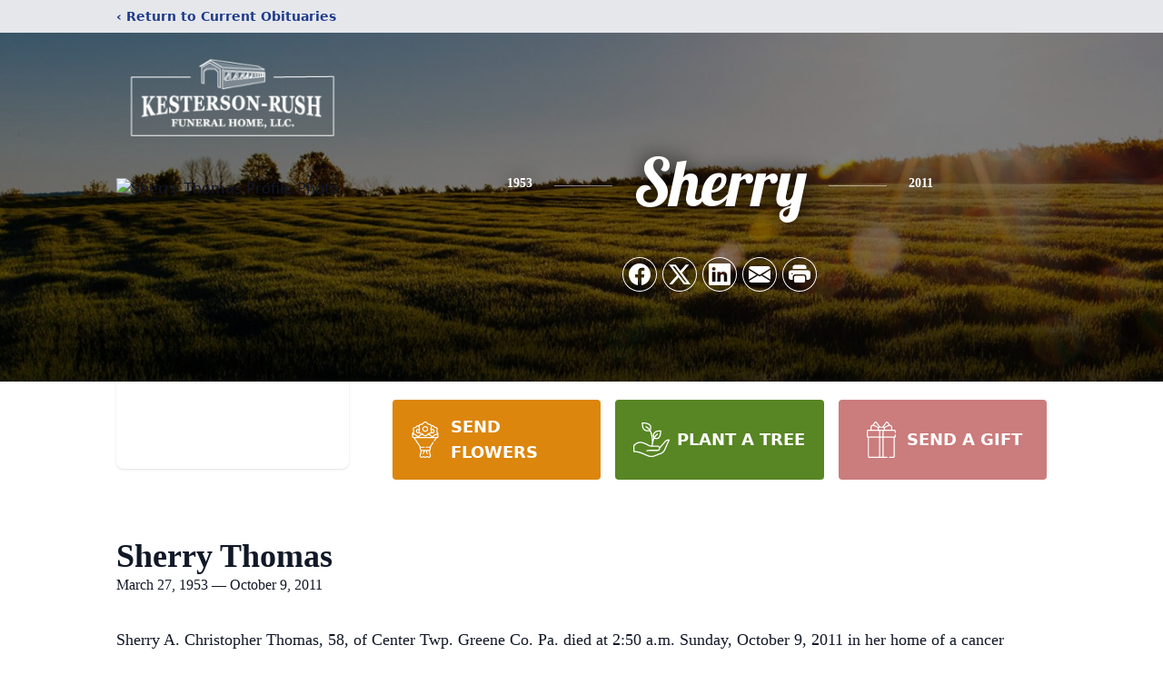

--- FILE ---
content_type: text/html; charset=utf-8
request_url: https://www.google.com/recaptcha/enterprise/anchor?ar=1&k=6LcDVBIiAAAAAFNEt5PX_Gka0aN33I6WRtli2j_c&co=aHR0cHM6Ly93d3cua2VzdGVyc29uZmguY29tOjQ0Mw..&hl=en&type=image&v=PoyoqOPhxBO7pBk68S4YbpHZ&theme=light&size=invisible&badge=bottomright&anchor-ms=20000&execute-ms=30000&cb=h6vtxdbevwvw
body_size: 48581
content:
<!DOCTYPE HTML><html dir="ltr" lang="en"><head><meta http-equiv="Content-Type" content="text/html; charset=UTF-8">
<meta http-equiv="X-UA-Compatible" content="IE=edge">
<title>reCAPTCHA</title>
<style type="text/css">
/* cyrillic-ext */
@font-face {
  font-family: 'Roboto';
  font-style: normal;
  font-weight: 400;
  font-stretch: 100%;
  src: url(//fonts.gstatic.com/s/roboto/v48/KFO7CnqEu92Fr1ME7kSn66aGLdTylUAMa3GUBHMdazTgWw.woff2) format('woff2');
  unicode-range: U+0460-052F, U+1C80-1C8A, U+20B4, U+2DE0-2DFF, U+A640-A69F, U+FE2E-FE2F;
}
/* cyrillic */
@font-face {
  font-family: 'Roboto';
  font-style: normal;
  font-weight: 400;
  font-stretch: 100%;
  src: url(//fonts.gstatic.com/s/roboto/v48/KFO7CnqEu92Fr1ME7kSn66aGLdTylUAMa3iUBHMdazTgWw.woff2) format('woff2');
  unicode-range: U+0301, U+0400-045F, U+0490-0491, U+04B0-04B1, U+2116;
}
/* greek-ext */
@font-face {
  font-family: 'Roboto';
  font-style: normal;
  font-weight: 400;
  font-stretch: 100%;
  src: url(//fonts.gstatic.com/s/roboto/v48/KFO7CnqEu92Fr1ME7kSn66aGLdTylUAMa3CUBHMdazTgWw.woff2) format('woff2');
  unicode-range: U+1F00-1FFF;
}
/* greek */
@font-face {
  font-family: 'Roboto';
  font-style: normal;
  font-weight: 400;
  font-stretch: 100%;
  src: url(//fonts.gstatic.com/s/roboto/v48/KFO7CnqEu92Fr1ME7kSn66aGLdTylUAMa3-UBHMdazTgWw.woff2) format('woff2');
  unicode-range: U+0370-0377, U+037A-037F, U+0384-038A, U+038C, U+038E-03A1, U+03A3-03FF;
}
/* math */
@font-face {
  font-family: 'Roboto';
  font-style: normal;
  font-weight: 400;
  font-stretch: 100%;
  src: url(//fonts.gstatic.com/s/roboto/v48/KFO7CnqEu92Fr1ME7kSn66aGLdTylUAMawCUBHMdazTgWw.woff2) format('woff2');
  unicode-range: U+0302-0303, U+0305, U+0307-0308, U+0310, U+0312, U+0315, U+031A, U+0326-0327, U+032C, U+032F-0330, U+0332-0333, U+0338, U+033A, U+0346, U+034D, U+0391-03A1, U+03A3-03A9, U+03B1-03C9, U+03D1, U+03D5-03D6, U+03F0-03F1, U+03F4-03F5, U+2016-2017, U+2034-2038, U+203C, U+2040, U+2043, U+2047, U+2050, U+2057, U+205F, U+2070-2071, U+2074-208E, U+2090-209C, U+20D0-20DC, U+20E1, U+20E5-20EF, U+2100-2112, U+2114-2115, U+2117-2121, U+2123-214F, U+2190, U+2192, U+2194-21AE, U+21B0-21E5, U+21F1-21F2, U+21F4-2211, U+2213-2214, U+2216-22FF, U+2308-230B, U+2310, U+2319, U+231C-2321, U+2336-237A, U+237C, U+2395, U+239B-23B7, U+23D0, U+23DC-23E1, U+2474-2475, U+25AF, U+25B3, U+25B7, U+25BD, U+25C1, U+25CA, U+25CC, U+25FB, U+266D-266F, U+27C0-27FF, U+2900-2AFF, U+2B0E-2B11, U+2B30-2B4C, U+2BFE, U+3030, U+FF5B, U+FF5D, U+1D400-1D7FF, U+1EE00-1EEFF;
}
/* symbols */
@font-face {
  font-family: 'Roboto';
  font-style: normal;
  font-weight: 400;
  font-stretch: 100%;
  src: url(//fonts.gstatic.com/s/roboto/v48/KFO7CnqEu92Fr1ME7kSn66aGLdTylUAMaxKUBHMdazTgWw.woff2) format('woff2');
  unicode-range: U+0001-000C, U+000E-001F, U+007F-009F, U+20DD-20E0, U+20E2-20E4, U+2150-218F, U+2190, U+2192, U+2194-2199, U+21AF, U+21E6-21F0, U+21F3, U+2218-2219, U+2299, U+22C4-22C6, U+2300-243F, U+2440-244A, U+2460-24FF, U+25A0-27BF, U+2800-28FF, U+2921-2922, U+2981, U+29BF, U+29EB, U+2B00-2BFF, U+4DC0-4DFF, U+FFF9-FFFB, U+10140-1018E, U+10190-1019C, U+101A0, U+101D0-101FD, U+102E0-102FB, U+10E60-10E7E, U+1D2C0-1D2D3, U+1D2E0-1D37F, U+1F000-1F0FF, U+1F100-1F1AD, U+1F1E6-1F1FF, U+1F30D-1F30F, U+1F315, U+1F31C, U+1F31E, U+1F320-1F32C, U+1F336, U+1F378, U+1F37D, U+1F382, U+1F393-1F39F, U+1F3A7-1F3A8, U+1F3AC-1F3AF, U+1F3C2, U+1F3C4-1F3C6, U+1F3CA-1F3CE, U+1F3D4-1F3E0, U+1F3ED, U+1F3F1-1F3F3, U+1F3F5-1F3F7, U+1F408, U+1F415, U+1F41F, U+1F426, U+1F43F, U+1F441-1F442, U+1F444, U+1F446-1F449, U+1F44C-1F44E, U+1F453, U+1F46A, U+1F47D, U+1F4A3, U+1F4B0, U+1F4B3, U+1F4B9, U+1F4BB, U+1F4BF, U+1F4C8-1F4CB, U+1F4D6, U+1F4DA, U+1F4DF, U+1F4E3-1F4E6, U+1F4EA-1F4ED, U+1F4F7, U+1F4F9-1F4FB, U+1F4FD-1F4FE, U+1F503, U+1F507-1F50B, U+1F50D, U+1F512-1F513, U+1F53E-1F54A, U+1F54F-1F5FA, U+1F610, U+1F650-1F67F, U+1F687, U+1F68D, U+1F691, U+1F694, U+1F698, U+1F6AD, U+1F6B2, U+1F6B9-1F6BA, U+1F6BC, U+1F6C6-1F6CF, U+1F6D3-1F6D7, U+1F6E0-1F6EA, U+1F6F0-1F6F3, U+1F6F7-1F6FC, U+1F700-1F7FF, U+1F800-1F80B, U+1F810-1F847, U+1F850-1F859, U+1F860-1F887, U+1F890-1F8AD, U+1F8B0-1F8BB, U+1F8C0-1F8C1, U+1F900-1F90B, U+1F93B, U+1F946, U+1F984, U+1F996, U+1F9E9, U+1FA00-1FA6F, U+1FA70-1FA7C, U+1FA80-1FA89, U+1FA8F-1FAC6, U+1FACE-1FADC, U+1FADF-1FAE9, U+1FAF0-1FAF8, U+1FB00-1FBFF;
}
/* vietnamese */
@font-face {
  font-family: 'Roboto';
  font-style: normal;
  font-weight: 400;
  font-stretch: 100%;
  src: url(//fonts.gstatic.com/s/roboto/v48/KFO7CnqEu92Fr1ME7kSn66aGLdTylUAMa3OUBHMdazTgWw.woff2) format('woff2');
  unicode-range: U+0102-0103, U+0110-0111, U+0128-0129, U+0168-0169, U+01A0-01A1, U+01AF-01B0, U+0300-0301, U+0303-0304, U+0308-0309, U+0323, U+0329, U+1EA0-1EF9, U+20AB;
}
/* latin-ext */
@font-face {
  font-family: 'Roboto';
  font-style: normal;
  font-weight: 400;
  font-stretch: 100%;
  src: url(//fonts.gstatic.com/s/roboto/v48/KFO7CnqEu92Fr1ME7kSn66aGLdTylUAMa3KUBHMdazTgWw.woff2) format('woff2');
  unicode-range: U+0100-02BA, U+02BD-02C5, U+02C7-02CC, U+02CE-02D7, U+02DD-02FF, U+0304, U+0308, U+0329, U+1D00-1DBF, U+1E00-1E9F, U+1EF2-1EFF, U+2020, U+20A0-20AB, U+20AD-20C0, U+2113, U+2C60-2C7F, U+A720-A7FF;
}
/* latin */
@font-face {
  font-family: 'Roboto';
  font-style: normal;
  font-weight: 400;
  font-stretch: 100%;
  src: url(//fonts.gstatic.com/s/roboto/v48/KFO7CnqEu92Fr1ME7kSn66aGLdTylUAMa3yUBHMdazQ.woff2) format('woff2');
  unicode-range: U+0000-00FF, U+0131, U+0152-0153, U+02BB-02BC, U+02C6, U+02DA, U+02DC, U+0304, U+0308, U+0329, U+2000-206F, U+20AC, U+2122, U+2191, U+2193, U+2212, U+2215, U+FEFF, U+FFFD;
}
/* cyrillic-ext */
@font-face {
  font-family: 'Roboto';
  font-style: normal;
  font-weight: 500;
  font-stretch: 100%;
  src: url(//fonts.gstatic.com/s/roboto/v48/KFO7CnqEu92Fr1ME7kSn66aGLdTylUAMa3GUBHMdazTgWw.woff2) format('woff2');
  unicode-range: U+0460-052F, U+1C80-1C8A, U+20B4, U+2DE0-2DFF, U+A640-A69F, U+FE2E-FE2F;
}
/* cyrillic */
@font-face {
  font-family: 'Roboto';
  font-style: normal;
  font-weight: 500;
  font-stretch: 100%;
  src: url(//fonts.gstatic.com/s/roboto/v48/KFO7CnqEu92Fr1ME7kSn66aGLdTylUAMa3iUBHMdazTgWw.woff2) format('woff2');
  unicode-range: U+0301, U+0400-045F, U+0490-0491, U+04B0-04B1, U+2116;
}
/* greek-ext */
@font-face {
  font-family: 'Roboto';
  font-style: normal;
  font-weight: 500;
  font-stretch: 100%;
  src: url(//fonts.gstatic.com/s/roboto/v48/KFO7CnqEu92Fr1ME7kSn66aGLdTylUAMa3CUBHMdazTgWw.woff2) format('woff2');
  unicode-range: U+1F00-1FFF;
}
/* greek */
@font-face {
  font-family: 'Roboto';
  font-style: normal;
  font-weight: 500;
  font-stretch: 100%;
  src: url(//fonts.gstatic.com/s/roboto/v48/KFO7CnqEu92Fr1ME7kSn66aGLdTylUAMa3-UBHMdazTgWw.woff2) format('woff2');
  unicode-range: U+0370-0377, U+037A-037F, U+0384-038A, U+038C, U+038E-03A1, U+03A3-03FF;
}
/* math */
@font-face {
  font-family: 'Roboto';
  font-style: normal;
  font-weight: 500;
  font-stretch: 100%;
  src: url(//fonts.gstatic.com/s/roboto/v48/KFO7CnqEu92Fr1ME7kSn66aGLdTylUAMawCUBHMdazTgWw.woff2) format('woff2');
  unicode-range: U+0302-0303, U+0305, U+0307-0308, U+0310, U+0312, U+0315, U+031A, U+0326-0327, U+032C, U+032F-0330, U+0332-0333, U+0338, U+033A, U+0346, U+034D, U+0391-03A1, U+03A3-03A9, U+03B1-03C9, U+03D1, U+03D5-03D6, U+03F0-03F1, U+03F4-03F5, U+2016-2017, U+2034-2038, U+203C, U+2040, U+2043, U+2047, U+2050, U+2057, U+205F, U+2070-2071, U+2074-208E, U+2090-209C, U+20D0-20DC, U+20E1, U+20E5-20EF, U+2100-2112, U+2114-2115, U+2117-2121, U+2123-214F, U+2190, U+2192, U+2194-21AE, U+21B0-21E5, U+21F1-21F2, U+21F4-2211, U+2213-2214, U+2216-22FF, U+2308-230B, U+2310, U+2319, U+231C-2321, U+2336-237A, U+237C, U+2395, U+239B-23B7, U+23D0, U+23DC-23E1, U+2474-2475, U+25AF, U+25B3, U+25B7, U+25BD, U+25C1, U+25CA, U+25CC, U+25FB, U+266D-266F, U+27C0-27FF, U+2900-2AFF, U+2B0E-2B11, U+2B30-2B4C, U+2BFE, U+3030, U+FF5B, U+FF5D, U+1D400-1D7FF, U+1EE00-1EEFF;
}
/* symbols */
@font-face {
  font-family: 'Roboto';
  font-style: normal;
  font-weight: 500;
  font-stretch: 100%;
  src: url(//fonts.gstatic.com/s/roboto/v48/KFO7CnqEu92Fr1ME7kSn66aGLdTylUAMaxKUBHMdazTgWw.woff2) format('woff2');
  unicode-range: U+0001-000C, U+000E-001F, U+007F-009F, U+20DD-20E0, U+20E2-20E4, U+2150-218F, U+2190, U+2192, U+2194-2199, U+21AF, U+21E6-21F0, U+21F3, U+2218-2219, U+2299, U+22C4-22C6, U+2300-243F, U+2440-244A, U+2460-24FF, U+25A0-27BF, U+2800-28FF, U+2921-2922, U+2981, U+29BF, U+29EB, U+2B00-2BFF, U+4DC0-4DFF, U+FFF9-FFFB, U+10140-1018E, U+10190-1019C, U+101A0, U+101D0-101FD, U+102E0-102FB, U+10E60-10E7E, U+1D2C0-1D2D3, U+1D2E0-1D37F, U+1F000-1F0FF, U+1F100-1F1AD, U+1F1E6-1F1FF, U+1F30D-1F30F, U+1F315, U+1F31C, U+1F31E, U+1F320-1F32C, U+1F336, U+1F378, U+1F37D, U+1F382, U+1F393-1F39F, U+1F3A7-1F3A8, U+1F3AC-1F3AF, U+1F3C2, U+1F3C4-1F3C6, U+1F3CA-1F3CE, U+1F3D4-1F3E0, U+1F3ED, U+1F3F1-1F3F3, U+1F3F5-1F3F7, U+1F408, U+1F415, U+1F41F, U+1F426, U+1F43F, U+1F441-1F442, U+1F444, U+1F446-1F449, U+1F44C-1F44E, U+1F453, U+1F46A, U+1F47D, U+1F4A3, U+1F4B0, U+1F4B3, U+1F4B9, U+1F4BB, U+1F4BF, U+1F4C8-1F4CB, U+1F4D6, U+1F4DA, U+1F4DF, U+1F4E3-1F4E6, U+1F4EA-1F4ED, U+1F4F7, U+1F4F9-1F4FB, U+1F4FD-1F4FE, U+1F503, U+1F507-1F50B, U+1F50D, U+1F512-1F513, U+1F53E-1F54A, U+1F54F-1F5FA, U+1F610, U+1F650-1F67F, U+1F687, U+1F68D, U+1F691, U+1F694, U+1F698, U+1F6AD, U+1F6B2, U+1F6B9-1F6BA, U+1F6BC, U+1F6C6-1F6CF, U+1F6D3-1F6D7, U+1F6E0-1F6EA, U+1F6F0-1F6F3, U+1F6F7-1F6FC, U+1F700-1F7FF, U+1F800-1F80B, U+1F810-1F847, U+1F850-1F859, U+1F860-1F887, U+1F890-1F8AD, U+1F8B0-1F8BB, U+1F8C0-1F8C1, U+1F900-1F90B, U+1F93B, U+1F946, U+1F984, U+1F996, U+1F9E9, U+1FA00-1FA6F, U+1FA70-1FA7C, U+1FA80-1FA89, U+1FA8F-1FAC6, U+1FACE-1FADC, U+1FADF-1FAE9, U+1FAF0-1FAF8, U+1FB00-1FBFF;
}
/* vietnamese */
@font-face {
  font-family: 'Roboto';
  font-style: normal;
  font-weight: 500;
  font-stretch: 100%;
  src: url(//fonts.gstatic.com/s/roboto/v48/KFO7CnqEu92Fr1ME7kSn66aGLdTylUAMa3OUBHMdazTgWw.woff2) format('woff2');
  unicode-range: U+0102-0103, U+0110-0111, U+0128-0129, U+0168-0169, U+01A0-01A1, U+01AF-01B0, U+0300-0301, U+0303-0304, U+0308-0309, U+0323, U+0329, U+1EA0-1EF9, U+20AB;
}
/* latin-ext */
@font-face {
  font-family: 'Roboto';
  font-style: normal;
  font-weight: 500;
  font-stretch: 100%;
  src: url(//fonts.gstatic.com/s/roboto/v48/KFO7CnqEu92Fr1ME7kSn66aGLdTylUAMa3KUBHMdazTgWw.woff2) format('woff2');
  unicode-range: U+0100-02BA, U+02BD-02C5, U+02C7-02CC, U+02CE-02D7, U+02DD-02FF, U+0304, U+0308, U+0329, U+1D00-1DBF, U+1E00-1E9F, U+1EF2-1EFF, U+2020, U+20A0-20AB, U+20AD-20C0, U+2113, U+2C60-2C7F, U+A720-A7FF;
}
/* latin */
@font-face {
  font-family: 'Roboto';
  font-style: normal;
  font-weight: 500;
  font-stretch: 100%;
  src: url(//fonts.gstatic.com/s/roboto/v48/KFO7CnqEu92Fr1ME7kSn66aGLdTylUAMa3yUBHMdazQ.woff2) format('woff2');
  unicode-range: U+0000-00FF, U+0131, U+0152-0153, U+02BB-02BC, U+02C6, U+02DA, U+02DC, U+0304, U+0308, U+0329, U+2000-206F, U+20AC, U+2122, U+2191, U+2193, U+2212, U+2215, U+FEFF, U+FFFD;
}
/* cyrillic-ext */
@font-face {
  font-family: 'Roboto';
  font-style: normal;
  font-weight: 900;
  font-stretch: 100%;
  src: url(//fonts.gstatic.com/s/roboto/v48/KFO7CnqEu92Fr1ME7kSn66aGLdTylUAMa3GUBHMdazTgWw.woff2) format('woff2');
  unicode-range: U+0460-052F, U+1C80-1C8A, U+20B4, U+2DE0-2DFF, U+A640-A69F, U+FE2E-FE2F;
}
/* cyrillic */
@font-face {
  font-family: 'Roboto';
  font-style: normal;
  font-weight: 900;
  font-stretch: 100%;
  src: url(//fonts.gstatic.com/s/roboto/v48/KFO7CnqEu92Fr1ME7kSn66aGLdTylUAMa3iUBHMdazTgWw.woff2) format('woff2');
  unicode-range: U+0301, U+0400-045F, U+0490-0491, U+04B0-04B1, U+2116;
}
/* greek-ext */
@font-face {
  font-family: 'Roboto';
  font-style: normal;
  font-weight: 900;
  font-stretch: 100%;
  src: url(//fonts.gstatic.com/s/roboto/v48/KFO7CnqEu92Fr1ME7kSn66aGLdTylUAMa3CUBHMdazTgWw.woff2) format('woff2');
  unicode-range: U+1F00-1FFF;
}
/* greek */
@font-face {
  font-family: 'Roboto';
  font-style: normal;
  font-weight: 900;
  font-stretch: 100%;
  src: url(//fonts.gstatic.com/s/roboto/v48/KFO7CnqEu92Fr1ME7kSn66aGLdTylUAMa3-UBHMdazTgWw.woff2) format('woff2');
  unicode-range: U+0370-0377, U+037A-037F, U+0384-038A, U+038C, U+038E-03A1, U+03A3-03FF;
}
/* math */
@font-face {
  font-family: 'Roboto';
  font-style: normal;
  font-weight: 900;
  font-stretch: 100%;
  src: url(//fonts.gstatic.com/s/roboto/v48/KFO7CnqEu92Fr1ME7kSn66aGLdTylUAMawCUBHMdazTgWw.woff2) format('woff2');
  unicode-range: U+0302-0303, U+0305, U+0307-0308, U+0310, U+0312, U+0315, U+031A, U+0326-0327, U+032C, U+032F-0330, U+0332-0333, U+0338, U+033A, U+0346, U+034D, U+0391-03A1, U+03A3-03A9, U+03B1-03C9, U+03D1, U+03D5-03D6, U+03F0-03F1, U+03F4-03F5, U+2016-2017, U+2034-2038, U+203C, U+2040, U+2043, U+2047, U+2050, U+2057, U+205F, U+2070-2071, U+2074-208E, U+2090-209C, U+20D0-20DC, U+20E1, U+20E5-20EF, U+2100-2112, U+2114-2115, U+2117-2121, U+2123-214F, U+2190, U+2192, U+2194-21AE, U+21B0-21E5, U+21F1-21F2, U+21F4-2211, U+2213-2214, U+2216-22FF, U+2308-230B, U+2310, U+2319, U+231C-2321, U+2336-237A, U+237C, U+2395, U+239B-23B7, U+23D0, U+23DC-23E1, U+2474-2475, U+25AF, U+25B3, U+25B7, U+25BD, U+25C1, U+25CA, U+25CC, U+25FB, U+266D-266F, U+27C0-27FF, U+2900-2AFF, U+2B0E-2B11, U+2B30-2B4C, U+2BFE, U+3030, U+FF5B, U+FF5D, U+1D400-1D7FF, U+1EE00-1EEFF;
}
/* symbols */
@font-face {
  font-family: 'Roboto';
  font-style: normal;
  font-weight: 900;
  font-stretch: 100%;
  src: url(//fonts.gstatic.com/s/roboto/v48/KFO7CnqEu92Fr1ME7kSn66aGLdTylUAMaxKUBHMdazTgWw.woff2) format('woff2');
  unicode-range: U+0001-000C, U+000E-001F, U+007F-009F, U+20DD-20E0, U+20E2-20E4, U+2150-218F, U+2190, U+2192, U+2194-2199, U+21AF, U+21E6-21F0, U+21F3, U+2218-2219, U+2299, U+22C4-22C6, U+2300-243F, U+2440-244A, U+2460-24FF, U+25A0-27BF, U+2800-28FF, U+2921-2922, U+2981, U+29BF, U+29EB, U+2B00-2BFF, U+4DC0-4DFF, U+FFF9-FFFB, U+10140-1018E, U+10190-1019C, U+101A0, U+101D0-101FD, U+102E0-102FB, U+10E60-10E7E, U+1D2C0-1D2D3, U+1D2E0-1D37F, U+1F000-1F0FF, U+1F100-1F1AD, U+1F1E6-1F1FF, U+1F30D-1F30F, U+1F315, U+1F31C, U+1F31E, U+1F320-1F32C, U+1F336, U+1F378, U+1F37D, U+1F382, U+1F393-1F39F, U+1F3A7-1F3A8, U+1F3AC-1F3AF, U+1F3C2, U+1F3C4-1F3C6, U+1F3CA-1F3CE, U+1F3D4-1F3E0, U+1F3ED, U+1F3F1-1F3F3, U+1F3F5-1F3F7, U+1F408, U+1F415, U+1F41F, U+1F426, U+1F43F, U+1F441-1F442, U+1F444, U+1F446-1F449, U+1F44C-1F44E, U+1F453, U+1F46A, U+1F47D, U+1F4A3, U+1F4B0, U+1F4B3, U+1F4B9, U+1F4BB, U+1F4BF, U+1F4C8-1F4CB, U+1F4D6, U+1F4DA, U+1F4DF, U+1F4E3-1F4E6, U+1F4EA-1F4ED, U+1F4F7, U+1F4F9-1F4FB, U+1F4FD-1F4FE, U+1F503, U+1F507-1F50B, U+1F50D, U+1F512-1F513, U+1F53E-1F54A, U+1F54F-1F5FA, U+1F610, U+1F650-1F67F, U+1F687, U+1F68D, U+1F691, U+1F694, U+1F698, U+1F6AD, U+1F6B2, U+1F6B9-1F6BA, U+1F6BC, U+1F6C6-1F6CF, U+1F6D3-1F6D7, U+1F6E0-1F6EA, U+1F6F0-1F6F3, U+1F6F7-1F6FC, U+1F700-1F7FF, U+1F800-1F80B, U+1F810-1F847, U+1F850-1F859, U+1F860-1F887, U+1F890-1F8AD, U+1F8B0-1F8BB, U+1F8C0-1F8C1, U+1F900-1F90B, U+1F93B, U+1F946, U+1F984, U+1F996, U+1F9E9, U+1FA00-1FA6F, U+1FA70-1FA7C, U+1FA80-1FA89, U+1FA8F-1FAC6, U+1FACE-1FADC, U+1FADF-1FAE9, U+1FAF0-1FAF8, U+1FB00-1FBFF;
}
/* vietnamese */
@font-face {
  font-family: 'Roboto';
  font-style: normal;
  font-weight: 900;
  font-stretch: 100%;
  src: url(//fonts.gstatic.com/s/roboto/v48/KFO7CnqEu92Fr1ME7kSn66aGLdTylUAMa3OUBHMdazTgWw.woff2) format('woff2');
  unicode-range: U+0102-0103, U+0110-0111, U+0128-0129, U+0168-0169, U+01A0-01A1, U+01AF-01B0, U+0300-0301, U+0303-0304, U+0308-0309, U+0323, U+0329, U+1EA0-1EF9, U+20AB;
}
/* latin-ext */
@font-face {
  font-family: 'Roboto';
  font-style: normal;
  font-weight: 900;
  font-stretch: 100%;
  src: url(//fonts.gstatic.com/s/roboto/v48/KFO7CnqEu92Fr1ME7kSn66aGLdTylUAMa3KUBHMdazTgWw.woff2) format('woff2');
  unicode-range: U+0100-02BA, U+02BD-02C5, U+02C7-02CC, U+02CE-02D7, U+02DD-02FF, U+0304, U+0308, U+0329, U+1D00-1DBF, U+1E00-1E9F, U+1EF2-1EFF, U+2020, U+20A0-20AB, U+20AD-20C0, U+2113, U+2C60-2C7F, U+A720-A7FF;
}
/* latin */
@font-face {
  font-family: 'Roboto';
  font-style: normal;
  font-weight: 900;
  font-stretch: 100%;
  src: url(//fonts.gstatic.com/s/roboto/v48/KFO7CnqEu92Fr1ME7kSn66aGLdTylUAMa3yUBHMdazQ.woff2) format('woff2');
  unicode-range: U+0000-00FF, U+0131, U+0152-0153, U+02BB-02BC, U+02C6, U+02DA, U+02DC, U+0304, U+0308, U+0329, U+2000-206F, U+20AC, U+2122, U+2191, U+2193, U+2212, U+2215, U+FEFF, U+FFFD;
}

</style>
<link rel="stylesheet" type="text/css" href="https://www.gstatic.com/recaptcha/releases/PoyoqOPhxBO7pBk68S4YbpHZ/styles__ltr.css">
<script nonce="-I3PRnVl8p8PoBbfDzUg1g" type="text/javascript">window['__recaptcha_api'] = 'https://www.google.com/recaptcha/enterprise/';</script>
<script type="text/javascript" src="https://www.gstatic.com/recaptcha/releases/PoyoqOPhxBO7pBk68S4YbpHZ/recaptcha__en.js" nonce="-I3PRnVl8p8PoBbfDzUg1g">
      
    </script></head>
<body><div id="rc-anchor-alert" class="rc-anchor-alert"></div>
<input type="hidden" id="recaptcha-token" value="[base64]">
<script type="text/javascript" nonce="-I3PRnVl8p8PoBbfDzUg1g">
      recaptcha.anchor.Main.init("[\x22ainput\x22,[\x22bgdata\x22,\x22\x22,\[base64]/[base64]/MjU1Ong/[base64]/[base64]/[base64]/[base64]/[base64]/[base64]/[base64]/[base64]/[base64]/[base64]/[base64]/[base64]/[base64]/[base64]/[base64]\\u003d\x22,\[base64]\\u003d\x22,\x22wrfCj8OdWcO4ZT3CvMOLw4dFw7/[base64]/BG7DvFEVbjF4B8O7wr7Cv1xVZ0BHVy/CmcK4UMOnXsOyLsKoEMOHwqlODzHDlcOqOkrDocKbw6U2K8OLw4JMwq/[base64]/Cq8Krw6TCgsO9bMOnw7gYwpHCmMK/IncPUzIvM8KXwqXCoUHDnlTCkQEswo0awrjClsOoMMKVGAHDg28Lb8OUwqDCtUxGVGktwoDChQh3w6FkUW3DtDbCnXEnCcKaw4HDu8Kdw7o5O2DDoMOBwo3CksO/AsOwesO/f8KHw6fDkFTDgRDDscOxGsKQLA3CgBN2IMOawqUjEMOBwoEsE8KSw4pOwpBoKMOuwqDDtcKTSTcJw4DDlsKvDA3Dh1XCmsOOETXDpyJWLUljw7nCnVXDtCTDuRE3R1/DhRrChExGTCwjw5rDkMOEbn/Dghl8PilBSsOKwqzDq3lLw70vw54Hw6cJwoTCssKHECXDv8KOwpUYwrbDh2EMw5F1HH4gQ1LClG3CsGdlw7sQbsODND0cw5PCmcOvwqHDiQ0jWcO8w59DcH0fwrzDpcK+wozDvMOsw63Cp8Oaw6/DncK1XlFfwrXDhhclCQXDjsOlLMOGwoDDtMOSw6tsw7rDvMKMwoHCqsK7O07CvwRKw5fCjFbCinXDgMOEwqNKFcK5YsKrHGDChCU6w6fCrsOIwqBWw7TDlcK1wrDDlHktNsKSwqfDhcKAw6VXbcOQQ1/Co8OIFg/DlsKlWsK+d3dHXm1cw5Y0d0xiYMObMcKvw7LCpsKhw4kLYMKKH8OhL3heHMK6w6TDgQrDunfCiFvClmhgRcKCU8Orw51Vw4oFwpBLFh/CtcKYfDLDhcKPWsKCw4BBw5B5BMK4w6nChsOmwrrDohHDo8Knw6TChMKbX0vCjXASWsOuwrHClMKwwrx+VDAPFyrCgTlMwqbCpXkLw4vCnMOUw7rCksOowonDqljCoMO0wq/DikfCjXLCtsOWNgJfwotyTHLCtcK/w6nCjm/[base64]/Q3M6VT5nw5FtJgnCj2Yjw6/Co8KPCU5ydcKVAMO9Jwh9w7fCv3RhFw9/FcOWwrzDrjN3wpxhw7s4EULDkgvCqsK/H8O9woHDmcOKwojDgMOCNwfCh8KoTC7CsMOOwpdZwq7Ci8K9w4FmCMOGw55Iwq82wpDCj2wmw6k3bcOhwp8TP8OAw6fCj8KCw5kqw7nDt8OIXMKqw7NYwr/DpnQoC8Ogw6M4w4vCqX3CoEfDpRsDwp1pQ07CkkzDjw44wqzDoMOkTDxQw5toCmvCtcOBw4rCvR/DjgTDjhjCmMOQwotOw5QTw7vCg1bCqcKgacK1w6c8XmJmw68dwpZAcX9xW8Kuw69wwoDDmAMXwpDCgWDCs2/CjkRNwrDCicK+w5zCgwsRwqpsw55+PMO7wo/CtcO+wqHCucKPUk0qwqzClMKOXw/[base64]/DlHjCv1XDhl/[base64]/DhsOaSi/DvC9Mwr8/w5Vrwp/CicKjwocPRsKIfAzCkBPDtRfClDDCnF8Tw6PDisKVMA4uwrAMPcOew5MyccOpbV5VdsOcPMOdS8OQwp/CnV7Cq1oeUMOoNzzCucKAwr7Dh0BhwpA8EsKlJMOrw5PCnAVuw5fCv0ADw6HDtcKkw7XCu8KmwqjCr3nDohNzw63CuSTCu8K2GEhBw5fDoMKlI3jCssOZw5gWEU/Dp1zCocKzwobDiB8/[base64]/ClW/[base64]/CiRrDlMK/[base64]/Cjl55ECvDlShIwozCuxXDrzbDp8O2ZHAsw5nCoTHDjBbCv8Kbw7fCj8OHw7dswp9sQT3Dqj1sw7TCv8KhIMKSwqnDmsKJw6IJDMOGB8O5wqMAw454XUIWai/DvMO+w5DDoz/Ch13DnGrCjzERQgJHcEXDq8O8Yxgmw7fCg8Kfwrhhe8K3wqFLRAjDvloww7nCqMONw5jDhHwGRT/CvXJnwpkOKsOkwrHCgCrDtMOew7ZewpoRw6Fyw7JawovDucK5w5XDu8OFIcKCw5NPwo3CngwEfcOfAsKUw7DDjMKNwprDpMKnTcK1w5LCgQViwrx/wpV9ZDvCo0HCnjVDZz8mw4lYH8OTbMK2w6tmMcKJLcO/IAcPw57CoMKAw5PCkXDCvwnCjyh3w5Z8wqBQwojCtyJawrfCuB1sDMKxwrx5w4rDscKew4Juwr0sPsOzb0TDmzNmHcKHaBchwoLDpcOLesOPLVYzw6t/OcOKd8KTw6JTw5bCkMO0awglw68nwofColTCmcOmVMOkJSPDocOVwohew6k+w5zDjmjDrlNzw4U3NX3DiWZfQ8OewrzDsgsUw7/CkcKFWRwtw6nDrMOIw4vDpsOPdx9YwopXwobCsDRhTxHDvizCusOXwojCnjN9GMKrAcOiwofDoXXCmRjChcKMI0onw6hkM0/DgcOUcsOBw7PDrUDCmsO8w6wsbXRIw6DChcOcwpk8w7PDv0jDmwPCnR4SwqzDgMOdw7TDmsKEwrPCvjYJwrI5ZsKFAlLCkwDDvFQ9woghDFgEV8Kqwp9MXU5BOCPCnRPDncO7IsOYND3CpBgXwowZw4DChxJWwocdOirCq8Kdw7BFw7/Cj8K5ZXAGw5XDicKEw4ADMMO0w6oDw63CvcOqw68Ew5lUw4PCn8OscwTDlDPCt8O5QUBRwphpL2rDscKsKsKmw5NYw6xDw6TDl8Ksw5REwpnCvsODw7LChBd7Q1XCkMKUwqnDiUFhw5p/wojCmUBfwpTCsU7CusKAw6Bkw7bDlcOvwqBTX8OFAsOIwo3Dp8K0wrI1VX4Rw7tZw7/CmwHCpCIHbTcNDF7CmcKld8OiwotRAcKUVcK3axx8ecOcBAUZwrpMw7oQRcKdY8O/[base64]/ChcOywrLCuMKjwq/[base64]/wqrCj8KVYRB9w4MFw4zDgMOPw5chw5TCrDpkw6HCqD/Cq2fCnMKOwoMAwpPCucOPwqsGw6/DncOtw6/DhMOob8OGMkLDmRQzwqnCt8K1wqNOwrzDj8OFw6wHHWPDqsOUw4lQwq9HwoTCqC10w6cAwpbDtkB3wrpVMFrCk8KNw4QRbigGwqzClsOYPk9xHMK9w4g/w65jbQF1ZsOnwpErBXphRQwqwrx/[base64]/DqExVwo0BwoTDtMOcD8O6w5PDqcKFAHLCmMOFXsKTwp1KwrjDmsKWN0TDhkU2w5nDhWwhacKlV2kxw5fCicOYw7zDl8OsLEfCpjEHcMOjE8KWaMOawpxYAm7DpsOSw6PCvMOgw5/CsMOWw60KEsK/wq3DlMO1egPCoMKFYsKPw6t7wobCpcOSwqRiOsOMQ8KlwowjwrbCp8Kgf3nDoMKfw6fDo24HwoIRWsK/wrlvQH3DvcKUAU5Aw4vCnQY6wrXDognDiRbDiATCsydywoTCu8KMwo7CkcOfwqQ0c8OfZsOPbcK+FFbDscK2KDxEwq/DlXlGwqseIHsNMFA5wqLChsOCwqHCpMK0wq52w4g1ZzMTw55/Uz3DhcOBw5/[base64]/AAZew6A1w5DDjS9fw7rDs8KpHx/[base64]/[base64]/CgMObTQI4wpxWwplxLmJmS8OXfiDDn8OTwqrCt8KcwpTDoMOLwpTCgGjCo8OWBXHCpRwIRXllwoXClsKHKsK8W8KcNz7CtcKsw6kkbsKbD2hbVsKKT8KVCiLCtmnDnMOhwoHDm8O/fcKHwobCo8OrwqDCgVcWw70bw4tOPWtqdi9vwoDDoH7CsH/[base64]/DqMOLSCZufCY0w6dfwpvDo8KgwpoCw4jCvAgKw5PDosKDwqbDg8KBwqXCncO1YsKZDMKZFEQmV8OgDcK2JcKOw5UtwqZXTAELLMKcw7wXLsOKwqTDmMOCw7MBFx3CgsOmF8OGwonDtnbDujQ+wpA7wplPwrU4dMOxQsK/wqk5QGHDmlbCpHfDhcOSWSRsbxACwrHDjU9iI8Khw4BFw7w7wojDnmfDg8OcNMKYacOQIsOSwqEVwocLVjwYFGZ0woIaw5A5w74RRjTDo8KOa8OHw7hSw5LCl8KRwrzDsH8XwpLCj8KOe8KzwofCjcOsOH3CsnbDjsKMwofDusK/ZcOYPyfCqsKjwp3DhTPCmsOybi3CvsKSLFQ2w7Jvw4jDh3bDvHvDkcKvw7ZAB13CrFbDs8KiRcOjVMOuScKESQbDvFc3wrJcf8OCPABVRQ1bwqTCo8KdHEnCkMOhw6/DmsKWBl8FWWnDpMOwf8KCay0MWUlQwonDmwJ4w7XCucOBDVgnw4XCssKtwqczw7AGw5DCnU9ow6gIETRGwrPDhsKGwoXCjWbDmgphTcK7PcOBw5TDqcOwwqIiHHpkWCo7cMOoFcKiMsO2Cn7ChsKmY8K5JcK8woTDohDCtiQ0bW0Aw5TDr8OnJgjCq8KMMF/CuMKXewbDhyrDkX/[base64]/CjRpwwqXDuVdUw5swS8O1VcKnHgYRw6d0fMOhwpLCt8KhKsOnI8Klwq1lUkfCj8KuE8KmRsKmEG0owpZow7gmaMOVwq3CgMOdw7VTIsKaUzQ5w5Ydw5vDl1nDtsK9woVswoDDq8KLccKFIsKMYyUOwr0RDyTDlsKHIEpTw7TCmsKHesO/DBzCqTDCgSAWacKKfcO8a8OoB8OqUMOtD8KwwqDCjAnCtUXDmMKyPmbChQfCq8KyWsKbwofDnMO6w4l4w7jCr3JVPWzCgsOMw57DnxDCj8KCwrNOd8OQVcOWFcKNw51zwp7DuHPCrAfCjnPCmhTDpyjDucO/wp9Dw5HCu8O5wpBiwpxywqMVwrgFw6LDj8KJQQ/[base64]/Dk8KGwpdKQMKRw6kvIcOsWcKFw5E9A8KOw53DlcOTfBzCq3/Ds3Y6wrACd315bzTDlnnCsMO+NB5Dw60TwpdTw5fDmcK8w5siKsKCw7hdw6cCwrvCkSfDvH/CnMKQw6HCtX/CnMOAwqjCiQbCtMOOccKXHwHCvzTCo1TDgMOSd1xnwozCqsOtw5JkCygfwqXCqH/DksObJh/CusO1w4bCgMK2wo3ChcKdwpkewqvCmmnCmCzDp3DCt8KiOjrDpsK+GMOSCsOkGXFGw57Cn2HDsAsTw6jCn8Oiw59/[base64]/CmFBzCcKlL8Obw6rDrSTDjcKVEMObWljCvcOFN1wUeyXDmi7ClMKyw5bDqCbChR9Kw7pPVSsLN1hIV8K7wqTDuR/CvyjDtcOdw5o0wqtZwqsqbcKOVMOuw7hBAyAdfw/Dg1QBUMOpwoJbwqrCkMOmSMK2wobCo8OSwpHCvMKxIMKLwoRsXMOLwq3CjMOpwpjDlsOBw600I8OcasOWw6jDqsKNw4tvwrTDnsO5ZjY/[base64]/CucKIw7jCr8KFwqnDkmExdVVnWMKXPldywp1LYMOsw4x6JVRpw4PCqzVVKTJVwqrDh8OWNsOhwrZ4w5VVwoIawprDsi1vBQcMLG96BmHClsOtWXMpIkvCv1jDlgPDi8OWPUVVJU4xfsODwoDDnUFQNgFuw6nCvsO6DMOKw74Xd8K/PEBOGFHCvcKFDTfCjyFoSsKnw5rCmsKACcKmLcOcLB/[base64]/[base64]/[base64]/DjD7Dp8OKwrXCgcKQwozDjMOUwrXDplvDsMOuw7lyRBNWwp7Ck8OTw7PDsSU5NRXCj2FfX8KddMOkw4rDuMKywqt9wolnIcO/[base64]/CqSPCug9NwpvCg0HClinCiGZyw6dTUjIdPMKsXMKzawJZI2cHHMO9w6vDujTDksOrw7fDlHHCicK/wpcrGCLCo8K4L8Kscm8vw6Z9worCqcKywo7CrsKow5xdTsONw5FKX8OdFQBOU2jCk1XCixfDqMKBw7nCqMK0wo7ClyMEKMO/aSfDtMKPw6IvZHHDuXXDlWXDlMKswpfDksKqw7hCJGnCv2zCvAZ8UcKXwoPDk3bCg1jCinNbPcOgwq5yFCcPE8OswpgLw6DCn8OOw51AwqvDjSALwq/CogjCtsKPwp1+WGvClQXDpH7CmDTDq8Onwp9RwqDCq315FcKHXgPDgjtRBhrCnwbDl8OOw4/Cm8Ohwp/DpAnCsHs8QcOgwoDCq8O6e8K8w5drwozDqcK1wodOwos+wq5UNsOZwpRIeMOzwrYNw71KasK0w4JFw6nDunF7wqjDl8KoS3XCmyZOLgTCuMOMTMOMw4vCkcOawpINI1fDtMOaw6fDiMKhXcKYdlTCjV9gw41Iw5DCosK/worDo8KIccO+w4otwqQqwqLCosKDVUhcG25LwqxYwr4vwpfCt8Kcw7/DhzjDsE3DhsKEEl/ClMKNdsOqesKBH8KJajrCoMOxwo0gwpLCqm9zRRzCmsKJwqY2U8KCdW7CjB3CtFIxwp5hfR5RwpA8PcKVAVHClFbCvsOhw7R9wrsFw4bCqy/DhMKuwqZ6w7JSwq0Tw700XBTCg8KgwoUJX8K/RsK9wphYQQtbNAcjLcKpw5UDw6jDv3wrwr/DvmYYQcK8OsKmTcKAfsOuw7dTGcOnw4MfwofDqj9LwrQrScK3wpcvDBVewqwXBULDrjl7wrB/KcOUw5fDrsK2TW1+wr97FCHCiiPDsMKGw7YowqNSw7/CukfCtMOswrzDosO3UTUewrLCjhjCpcOmcXDDhcOZEsOpwoPDhBzCs8ODBcOTBGHDlFpiwq3DiMKjZsO+woPChMOcw7fDtDcLw6zChREqwr9cwoN+wovCr8ObaGbDo3BLXg0vSCJFFcO/[base64]/DmsK9bcKHwp1JL1DDvkJ8YV/[base64]/wpcNw6zCjMK/MF/Cslx3w6wdw6LDhEfDngl0w5xEwrlww4wBwpzDmQsIR8KPc8Oaw43CpsOsw6tNwoHDkcOtwojDsld3wr8Kw4vDvD/Ctl/[base64]/[base64]/[base64]/CmhDClCB0X3XCoALCgRnCrMOuJjTDocKMw47CoWR5w6FDw7DCpDjCsMKgJcK5w7nDksOmwovCtDJ8w4LDil5Swp7Cj8KDwq/CtBMxwrXDqW3DvsKtNcO0w4LCnBQww7tjVkfDg8Klwq8Cwr54ZGtjw7XDs0liwrJYwpbDtAYDOhFFw5lEwpDCtlcXw65bw4PDt1bDl8OwOsOpwpTCjcKHI8Otw6cwHsK5wrgIw7ccw7XDm8KcISlwwp/CosO3wrkUw4TCpwPDsMKtNgfCmxIwwp7Dl8OPw7pfwoBCbMKfOhkqF0B0DcKrMcKIwrVfdBzCnMOaZS/Cu8OuwpPDrMKxw5kHUsKMdMOjKsKuPBdnw4UOSynCgMK5w642w7E1SQ9Pwq/DmRXDk8OFw55vwrV3QsOgHMKvwpJpw7k7woXDvjrDv8KRdwJLwonCvQvCmTHCk3XDoA/DhD/CmcK+wo53JsOla1JzJcKmccKUPR57LFnClQfDicKPw5zClCYOwpcbSXo1w60XwrNPwrvChHjCp3ZGw58YRG7ChMKfw6rCnsOjaWhwS8KuNloMwoZuWMKxWMOCf8KhwoFkw4bDk8Ofw7RRw75TZsOZw5TCtlHCsgxsw6fCm8K7HsKJwop9F2vCpTfCiMK7P8ObJ8K/MyHCvW85CMKow4LCu8Ovw4xuw53CuMK0AsO4J39NCcKiMwRSQ3LCvcKyw5k3wrLDp1/DksOGQ8O3w5Q6SMOow63CpMKlGxnDhgfChcKEQcO2w4zChCfCqg0YIMODdMKMwrvDrWPDgcOGwp7DvcK7w5obW2XCkMKeQWd/[base64]/[base64]/DvsOJNMKdYMOiTMOINcOmwo5Fw5jCugPCq2tdYnHCssKmel7Du3NcBXnDlExYwo1WLMO8WwrCundiwpV4w7HCsjHDqcK4wqhZw4s2w6EyeDTDucOLwoNeUGdcwoLCtGzCpsOgNcOafMO/w4DCvxF/OldJcRDCkF7CgRbCtxbCoXArblE5asKhWA7CpnrDlHbDssKSwoTDiMK7DcO4wqdSB8KbPsO9wrfClW7DkxJCJMKBwrsaXWBjQWoQIMOVSGHDqcONw7kcw5tUw6YbKinDowfDkMOlw47ClVsVwovCtlhiw4/Dsx7DlSgCbiTDnMKgw5XCtMK2woJcw6jCkz3CtsOgw6zCmWzCngfCgsOlUzRlRcKTwoF9wo7CmEhUw7wJw6hoa8KZw7Nsbn3Cp8Kawq86wqsqZMKcIsKlwq4Swr8bw4pfw7fCsQbDqMOUTHHDviBnw7rDksOcw71cCGzDisOAwrhpwox+HSDDnT0pw4bDkyJdwqUiw5/DoyLCv8KSIix4woRnwpQ0TsKXw6Fxw5nCvcKkSgxtLGYqG3UIVW/Dl8OZHCJwwpLCk8KIw47DgcODwotVwr3CscKyw7XChcONUXhNwqExDsO6w67DkF/[base64]/ClgtbwrZXY2rDgwrClS7CscO1MMKlCkbDo8OkwrTDvUhDw6bDicOZwpvDp8Oie8K1O3F/CcOhw4hpAjrCnXnCkXvDq8OGVEQwwrgVfDVFAMK+w5DDqMOaU2LCqTUVZiolEEHDgw8QMhjCq13CshEkLF3CqcKBwqrCsMKbw4TCklVHwrPCo8KSwqZtBcKrYsOfw6gYw4plwpXDt8OLwrt6MF12DcKsez0ew4pxwoN1TixOT0/DpFrCncKlwoR7EBEZwrrCqsOmw451w4nCmcO/w5AcAMKYVyTCkjkeTE7DrGrDsMOPwqYKwp5wBjVnwrfCowF5e3tDbsOpw67Dlx7DosOlKsOjDTJdeFrChmrCosOKw5LCmD/CocKvCMKIw5N1w7jDrsOaw78DHsObR8K/w6zCuhRENTXDujvCiHfDl8KyUsORL3QCw7hLM0vDscKAMsKYw64lwqE8w5IbwqfDjMKOwpHDsGwgN3LDlcO9w6DDr8Oiw7/DpDRqwq1Xw5HCrX/[base64]/CoDMkwoVJDBN0wpfCtkLDkMKLfMOHw6bDuXt6QH/DjDhUSU/[base64]/LCTCnTdWwpzCg8K5w5MBKFt2wobDoMK0I09+wonCvsO6f8OMw7zCjU92cx/[base64]/FMKYJT0OAMOUa8O1MibDsVXDqVVpVMKOw6XCi8KFwpXDlgTDtMOQw7jDn2vCmC9Mw7gUw5wWwoJRw6vDr8KMw4rDm8OFwr0CRHkAKGHCmsOGw7AFWMKlZXgxw5YQw5XDmMKRwqAyw5UHwrfCrcObwpjCrsKMw7g9BgzDhGrCukBrw7AWwrl7w5PDh11rw6kATMO/QMO7wrjClyhIX8KoGMOAwodsw6J9w6IKwrnCtQAbwqVObSJ/[base64]/DmhjDq2V7SMKuwqZ9w4rClQnDsMKGw6bDhcKuU8Ovwo14wo/DnsOCwqdYw5vClMOwS8O4w4pKQsOpfxxyw4vCmcKkwoQcHGfCuW3CgykEUCZZw4PCucOAwp3CvsKcbcKIwp/[base64]/wqLCp8KPw6x/[base64]/[base64]/DtUPDpyfCtcKFTsKHw4rCiWsMw4TCj8KJacKzFcOcwqZrOsOSHU8rMsOCwpxhNQ9gHMOjw7cJEGlrw7fDpG82w6jDtcKSNMKJVFjDkWQmS07DsQdVX8OUYcKcDsOMw43CrsK2KDdhesKPZBPDpsODwpl/QlADQsOEDQ1qwprCv8KpY8KsK8Khw7PCqsO5G8KYbcKww7PCnMOZwplJw7HCiy42Uyx2Q8KvRMKQRl/DvcOkw7d9KCcRw4TCpcKYRMK+ADbCtMOpT0xqwpEhc8KBIcK+woUtw7wtaMKew7gswqNiwqHDmsO2fS8PB8KuUC/[base64]/bsKUXCtiw6Q8cVF3wqcWwovCocK9w4vDtcOIUzdTw77Cj8O1w55kCcKpGBfCjsOgwosbwqMJdRTDnsOQIDpkCgbDiy/[base64]/Cl8OOGsO9wrIFcgRMGRvDtQ4yfV/Cphsbw4YiSFdTKcKjwp/DmcO+wrfCvmfDqWTCiUZ+XcOAXcKxwoBLM2/CmXYBw4dpwqLCtzd2wq3ChS7Djmc3RinDqSzDkTwkw58vY8KrbcKtI23DjsOiwrPCpMKiwoHDocOSWsK1QcO/wq1fwojClMKUwohAwqbDisKbUWPCtC0pw4vDu1/CtmHCoMK7wqQWwojDrWvCmCdaNsOyw53ChsOSOiLCvMOBwrc+w4nCkzHCqcOsaMOvwoDChsKswpcJMMOEAcOSw7jDjALChMOEw7HCiG7Dlzw2XMO5VsK3A8K/w5IywrzDvTFsFcOow4LCvA0hCcOVw5DDpMOfIsK4w4PDnMOgw5Jbe3l0w4oTEsKZw6LDoAMSwpPDiEfCnUXDucK5w4MLNMKUw4ARdRhJw4LCsShvUGUiWsKHRcO4dwvCjW/DpnUmHhwJw7fCuEkZMsORCMOqbCLDolBcbsKqw6w7EcOiwrV6BMKuwqvCg0kKXF9aMSUGR8Ocw6vDucK+d8KJw4tEw6/DuiHCvwIMw4vCmkDCkcOFwp9Zw7fCiUvCnFc8woI6w6/CrwgHwr54w7XCl0jCmxF5FzBweS5Zwo7CrcOlc8O2dGZSY8Ofwr/DicOTw73CnsKAw5Ene3rDvGArwoMAbcObw4LDmEDCnsOkw6wowpbCp8KSVCfDq8Knw6nDr0c2MmrDl8K8wpJ7W3tkXMKPw5TCjMKSSyIJw6HDrMOUw4TCncK7wp8yB8O0VcORw5MPwqzDh2JpFAlUHsOCGyfDrMOefGZaw5XCvsK/wpR4IxfCjwzCocO7ecOtYT/DjCQEw7lzCm/[base64]/w6zCoiBdPsOODsKtDzXDgS/CuMKsw7tuRcOWw4EKYcO1w7NVwqBjA8KRKmXDlWjCkcKjInAMw5YtKQPCpRlnwpLCjcKRSMOPecOaGMKow7TCmcO1w45Tw7RbYTjCgxFgYDhHw59zRMK7woIIwrTDhSIXP8OjJBtbU8Olw5DDgBhmwqtFMXPDpwfCmSzCijXDusKBTcOmwqU7KWNiw55/wqtKwpJDYG/[base64]/wptEYcK3w5XDmnvDkB17woYjw7A/wrXDmnJywqfDglDDs8KfXU8vbzcpw73Dm10jw5RFMHw2XnljwoJsw5vCjT3DoSvCq2NRw4QawrY8w4QEScKBPWfCkBvDt8KuwqgUNg1Rw7zCjDJ3BsOwK8O1e8OFFF5xJcKIe2xMwrR2w7BIEcKdw6TChMK6XcKiw5zCvnUsL3DCkW/DpsKcbVXDksOrWRJfF8OiwppxC0XDmQXCjzjDkMKZPXzCqsKMwo8OJCA3MnPDqgTCtcOfADBIw7FUAQPDpsKhw6pMw5sCU8Kuw7klwpzCtMOGw4UsM3I8cz/[base64]/BsO6WcKmw7lgw7PDhMOJwqdpFHZKOQsgPcOyR8KLQsOLIxfDjVTDpHLCrENxByopwpx/[base64]/[base64]/[base64]/HsO7cVYdwrN0OEfCgMOaB8KwwrjCqCDDrT7ClMKbw4XCm0UqMMK7w5XChMO9MMO5wr1Sw5zDvcKTQcOPY8OVw6fCiMOrAm9Cwr02AcO6E8Kpw5zDssKGPiNcW8KTdcOSw6MTwrTDosKgCcKiccKTAWXDj8KFw6hadsKlCzR/C8ONw6ZSwqADd8OtGsOPwodfwp0Xw5vDkcOTainDk8OxwpYSJzzDs8O8EMKlSlLCp3nCs8O4ci1jAsKmasKxAzYZc8OWDsOvUsK2LsKHGAgFI0ohW8OkEgYKRyPDvEpzw4JlDSJpWcKuS2PCsghVw7YuwqdsVG00w7DCtMKvPXZmwrAPw55/w6TCuiDDv2vCq8KnVgTDhGPCq8O2fMKkwogOI8O2D0TCh8KHwoDDnm3DjFfDkX84woDCnW/[base64]/[base64]/w5zDpMOMwpgZwpvCvU/DhMO/Y8K6PWAaK1zCk8Osw5/CrMKhwoTCqT7Cg28Iwp8lWMK+wqzCujXCs8KIb8KrXCDDp8Oaf0lawofDrcKjY2zCgUAiw7PCilF4LXAnCk56wrJkfygYw6zCnhUSfmPDnHbCv8OewqBKw5bDgcOxXcO6wr4Kwr/CjRlowoHDonXCihNZw7llw79tZcK/ZcO6R8OOwo5Iw7nDu0F2wqXCtENVw7l0w6NtdcKIw4owPsKGN8OOwp9cM8K5L3DCsFrCjcKFwo8WLsO7wp7Dp3zDvcK5XcKiNsKnwoYqEht1wpJ2wpbCj8K9wpBWwrVLb28nJBzCp8KebMKGw5bCksK1w7pcwpQID8OJOHnCvsK9wp/Cp8Obw7E6NMKSQQbCkcKyw4bCvXdjN8KNLDHDqmPCgcOvOkczw4UEMcKsworCoiJTUns0w4LDjRLDlcKxw4bCoQTCnMOJLDrDqmUtw5Raw7TCpVXDqcObworCu8KSbVp9DcO5S1Yxw5TDl8K5ZSJ3w6UXwrDCpcOfZVpoPMOLwrUyN8KAIS91w4LDlsKbwo1sTsK/ZMKewr4Ew7gCYcOMw6Axw4bCg8OUMWDCi8KJwpxJwp9nw4jCgMK/[base64]/[base64]/DjmHCq8OVAMOpSDvCmMKYw5ADw4gKJMONIW3Du1PCs8OHwrxBRcKhJn4Kw5rCjsKqw5hCw5PDrsKmTsKyJBtLwoE0Cltmwr1SwpLCgQPDqg3Ck8KqwqfDpsKqdTHDjMOCVWFSw6DCuzkDwqkOQTJlwpHDtcOhw5HDvsKaVMKPwrbCscOZXcK/[base64]/Cp8KZw6FvVgnCtTfCpcO0w79Kw7jCpWPCq8OYwoDCpH9IZMKJwoZTwqgaw7xIf0LDnVtUb3/CmsKIwrrCqkVmwqUMw7gBwofCmcO3WcK5JVHDt8OUw7TCjMOaeMKiS1rDmHVdZsKnNHtIw5/[base64]/Cm8Opw5sWwpXDvcOucsKLwrbCtkrCq2BSwoTDpcOTw5rDjkHDkcOzwr/CvMOcDMKaO8K1csKhwrbDu8OOXcKnw4fCncO2wrYbRRTDhGLDpE9Dw7VFK8ORwoFUKsOiw6kGYsK7IcOiwqsGw6o7UVbCt8KlZG7DuBzCtD/[base64]/CjTUBBD0fwoE+wpIcwpFVwr9gw4zChcOFScKmwqDCswp/[base64]/Dsi8sOFfCqzzCrMOmYFIVwpNqwqZhbMO0J2Ehw5TDmcK7wr0Cw6vDmW7DqMK3AAwDeR8/w7IBZcKXw6XDsAUVw7LCiz8IXh/DocO/w6fDvcKgw5sJwpXDhnRzwqTCicKfDcKhwqg7wqbDrBXCu8OWMi1yFsKnwpsMVkwfw5cxYUwCC8ORCcOzw7rCg8OrCRk+PTAvBcKQw4Vwwr1kNGrCig4ow4/Dkm8Sw4Eew6/CnEQjXnXCocKBw59abMOlwpjDlCjDu8O3wq3DqcO6SMOkw4zCjWgrwppmA8K2w4LDp8OxG1kgw6rDlD3Ct8ODHhDDr8OtwrHDrMOuwoXDghTDr8KZw5/DhUI7AVBTeGNcBMK2ZmsGWFldFATDo27DjHwpw4LDq19nNcOww61CwqfCgzvCnj/Dr8Kbw6p8K2lzecOKckXCsMKIDF7DhsO1w5wTwqgyBcKrw4xIcMKsTQ5bH8OQwoPDvGxDw6nCj0rDuEvCiy7DoMOJw5Anw5LCmw/CvSwbw7Iyw5zDicOuwrJRXlXDl8OYcjtvE3RMwqtOHnTCu8K/[base64]/ClygoU1LDvcONwpQcwrTDpcKJw7dvSBRPw5DDu8OxwrPDmcKCwrozH8KTw6/[base64]/[base64]/HWrCmhcCdMKPQsK3Xz4pworDocOAwr8XO8OIYVLDg8O/w57Cg101csOYwoxqwr0hw4rCg2kQHMKVwrRtEsOOwrAaEWNOw6jDl8KqOsKRw4nDscK9PsKCOFnDmcOgwrhnwrbDhcKEwoXDmcK7ecONLEEVw4MRXMKjXsOSKSkawp0iE1rDu0Y+cUlhw7XCh8K1wrdVworCiMOfdBfDtxHCrsK4SsO4wp/CmTHCj8ODLMKQA8KJRFpCw4wZFcKeX8OZHcKbw5TDgHLDu8KHw5lpJcOEHx/Dp1IJw4YIWMOBIgR9QcO9wpFwQXbCtm7Dq13CqDLCg29MwoYxw4zDnD/ChSYXwoEtw53Cuz/DrsO8WHHCv1LDl8O7wpTDu8KoPU7DosKew5sGwrLDuMKhw7jDiCdAGG4awpETwrwYSQDDlygjw6XDssOqNzZaGMOGwr/[base64]/Co8K0w4M2wrDCmMOTGcKiwoDCksKIwqtEe8Ksw4DCm0DDmUHDuhbDmADDjcOeV8KCwrTDs8OAwr/[base64]/[base64]/Csi7CsTF6wqvDvXHCmXxfXsKUwojDux/[base64]/CrWrCkl7CpF3CmSVtwrlxw6LDgDHDpRIeLcK8ZsK/[base64]/DvMOnUsOtXMO1RCrCnEvCqhnDtnnCkMKqB8KaD8OWC1LCpGbDjjLDo8O4wqPCsMKXw7Y0R8ODw5MaPjvDkArCq0fDlQvCtgNl\x22],null,[\x22conf\x22,null,\x226LcDVBIiAAAAAFNEt5PX_Gka0aN33I6WRtli2j_c\x22,0,null,null,null,1,[21,125,63,73,95,87,41,43,42,83,102,105,109,121],[1017145,739],0,null,null,null,null,0,null,0,null,700,1,null,0,\[base64]/76lBhnEnQkZnOKMAhnM8xEZ\x22,0,0,null,null,1,null,0,0,null,null,null,0],\x22https://www.kestersonfh.com:443\x22,null,[3,1,1],null,null,null,1,3600,[\x22https://www.google.com/intl/en/policies/privacy/\x22,\x22https://www.google.com/intl/en/policies/terms/\x22],\x2263RzQpMLJs3LmTImNaYQouVRn2CFVF7XUlKJV1vARjs\\u003d\x22,1,0,null,1,1769175317672,0,0,[7,113,182,154],null,[116,155,177],\x22RC-prXFrgEll7iCqA\x22,null,null,null,null,null,\x220dAFcWeA4CzfYWKLav79WNt0VPZNxrtcZ-Peghzeqcy2miBoj1_Okf4FTvx2GypJ9ng_oTgKT7gQAm3Pg9m2tDxixqkdQILdOKEw\x22,1769258117646]");
    </script></body></html>

--- FILE ---
content_type: application/javascript; charset=utf-8
request_url: https://websites.tukios.com/build/assets/FlipBook-DHAqVidV.js
body_size: 18990
content:
import{r as p,j as a,c as M,R as N,p as O}from"./index-SfGTf4l9.js";import"./_sentry-release-injection-file-D7kCjgr-.js";import{E as B,d as nt,u as F,b as rt}from"./skeleton-DXcHVtDT.js";import{o as at,L as ot,P as q,w as ht,x as lt}from"./ProgressBar-N0Ub5oee.js";import{S as J}from"./index-4u5jp0Rx.js";import{g as dt,h as ct,i as gt,I as pt}from"./index.esm-Dt_Nm-py.js";try{let i=typeof window<"u"?window:typeof global<"u"?global:typeof globalThis<"u"?globalThis:typeof self<"u"?self:{},d=new i.Error().stack;d&&(i._sentryDebugIds=i._sentryDebugIds||{},i._sentryDebugIds[d]="1940422a-513d-4991-995b-931fd3e1dd2a",i._sentryDebugIdIdentifier="sentry-dbid-1940422a-513d-4991-995b-931fd3e1dd2a")}catch{}{let i=typeof window<"u"?window:typeof global<"u"?global:typeof globalThis<"u"?globalThis:typeof self<"u"?self:{};i._sentryModuleMetadata=i._sentryModuleMetadata||{},i._sentryModuleMetadata[new i.Error().stack]=Object.assign({},i._sentryModuleMetadata[new i.Error().stack],{"_sentryBundlerPluginAppKey:tukios-websites-react":!0})}var K;const ut=(K=document.getElementById("tukios-obituary-app"))==null?void 0:K.getAttribute("data-obituary-id"),Q="https://websites.tukios.com/api/public",W=`${Q}/obituaries/${ut}`,ft=B("obituary","obituaries",Q),mt=B("guestbook","guestbook",W),wt=B("obituaryCandle","candles",W),xt=B("obituaryCampaign","obituary-campaigns",W),yt=B("obituaryCampaignDonation","obituary-campaigns/{campaign}/donations",W),bt=B("obituaryCampaignDonationIntent","obituary-campaigns/{campaign}/intent",W),$=B("obituaryBook","book",W),Vt=nt({reducer:{obituaryReducer:ft.reducer,guestbookReducer:mt.reducer,obituaryCampaignReducer:xt.reducer,obituaryCampaignDonationReducer:yt.reducer,obituaryCampaignDonationIntentReducer:bt.reducer,obituaryCandleReducer:wt.reducer,obituaryBookReducer:$.reducer,overlay:at},middleware:i=>i({serializableCheck:!1}),devTools:!1});function Kt({isOpen:i,onClose:d,children:h}){const[c,l]=p.useState(!1),[m,w]=p.useState(!1);return p.useEffect(()=>{let u;return i?(w(!0),u=setTimeout(()=>l(!0),10)):(l(!1),u=setTimeout(()=>w(!1),700)),()=>clearTimeout(u)},[i]),p.useEffect(()=>(window.addEventListener("modal-close",d),()=>{window.removeEventListener("modal-close",d)}),[]),a.jsxs("div",{className:M("transition-opacity duration-700 bg-gray-300 md:bg-black/70 hs-overlay h-full w-full fixed top-0 start-0 z-[1000] overflow-x-hidden overflow-y-auto flex items-center md:p-5",c?"opacity-100":"opacity-0",m?"visible":"invisible"),tabIndex:"-1",children:[a.jsxs("button",{onClick:d,type:"button",className:"z-10 m-5 fixed top-0 right-0 flex justify-center items-center w-10 h-10 text-sm font-semibold rounded-full bg-white text-black hover:opacity-50 shadow",children:[a.jsx("span",{className:"sr-only",children:"Close"}),a.jsxs("svg",{className:"flex-shrink-0 size-4",xmlns:"http://www.w3.org/2000/svg",width:"24",height:"24",viewBox:"0 0 24 24",fill:"none",stroke:"currentColor",strokeWidth:"2",strokeLinecap:"round",strokeLinejoin:"round",children:[a.jsx("path",{d:"M18 6 6 18"}),a.jsx("path",{d:"m6 6 12 12"})]})]}),a.jsx("div",{className:"my-10 max-w-screen-2xl w-full mx-auto text-white relative",children:h}),c&&a.jsx("style",{dangerouslySetInnerHTML:{__html:`
                          html {
                            height: 100%;
                            overflow: hidden;
                          }
                        `}})]})}function vt({thumbnails:i,pageFlip:d,events:h,onClick:c}){const[l,m]=p.useState(1);return p.useEffect(()=>{if(!h)return;const w=u=>{const y=u.detail;m(y)};return h.addEventListener("flip",w),()=>h.removeEventListener("flip",w)},[h]),i&&(i==null?void 0:i.length)>0?a.jsxs("div",{className:"overflow-y-scroll absolute h-full w-full",children:[i.map(({thumbnails:w,single:u,index:y})=>{var f,b,P;return a.jsx("div",{className:"p-6 pb-0",children:a.jsxs("button",{onClick:()=>{typeof c=="function"&&c(y),m(y+1),d==null||d.flip(y)},className:"w-full",children:[a.jsxs("span",{className:"sr-only",children:["Go to page ",y+1]}),a.jsx("div",{className:M("w-full flex justify-center bg-gray-100 shadow-sm shadow-black/5 rounded overflow-hidden",l===y+1?"outline outline-blue-600":"outline outline-gray-200"),children:u?a.jsx("div",{className:"flex-1 min-h-[50px] text-center",children:a.jsx("img",{src:(f=w[0])==null?void 0:f.url,className:"m-auto w-1/2 shadow-sm shadow-black/20",alt:`Page ${y+1}`})}):a.jsxs(a.Fragment,{children:[a.jsx("div",{className:"flex-1 min-h-[50px]",children:a.jsx("img",{src:(b=w[0])==null?void 0:b.url,className:"shadow-sm shadow-black/20",alt:`Page ${y+1}`})}),a.jsx("div",{className:"flex-1 min-h-[50px]",children:a.jsx("img",{src:(P=w[1])==null?void 0:P.url,className:"shadow-sm shadow-black/20",alt:`Page ${y+1}`})})]})})]})},y)}),a.jsx("div",{className:"pb-6"})]}):a.jsxs("div",{className:"absolute h-full w-full p-7 overflow-hidden",children:[a.jsx("p",{className:"text-center text-black mb-5 font-bold uppercase text-xs text-gray-400 tracking-wide",children:"Generating Thumbnails..."}),a.jsx(J,{height:120,count:20})]})}function Pt({isPortrait:i,onThumbnailToggle:d,onPortraitToggle:h}){return a.jsxs("div",{className:"fixed top-0 md:hidden flex gap-3 m-5 text-black",children:[a.jsx(Ct,{onClick:d,children:a.jsx(dt,{size:24})}),a.jsxs(St,{children:[a.jsx(U,{active:!i,onClick:h,children:a.jsx(ct,{size:24})}),a.jsx(U,{active:i,onClick:h,children:a.jsx(gt,{size:24})})]})]})}const St=({children:i})=>a.jsx("div",{className:"flex bg-white rounded shadow overflow-hidden divide-x",children:i}),U=({children:i,onClick:d,active:h})=>a.jsx("button",{className:M("p-2 px-4",h?"text-blue-600":""),onClick:h?()=>{}:d,children:i}),Ct=({children:i,onClick:d})=>a.jsx("button",{className:"p-2",onClick:d,children:i});function Rt({bookInfo:i}){const[d,h]=p.useState([]);return p.useEffect(()=>{if(!(i!=null&&i.thumbnails)||(i==null?void 0:i.thumbnails.length)<2)return;const c=[],l=i==null?void 0:i.thumbnails.slice(),m=l.shift(),w=l.pop();c.push({single:!0,thumbnails:[m],index:0});for(let u=0;u<l.length;u+=2)c.push({single:!1,index:u+1,thumbnails:[l[u],l[u+1]]});c.push({single:!0,thumbnails:[w],index:(i==null?void 0:i.thumbnails.length)-1}),h(c)},[i]),d}function tt(i,d,h=0){p.useEffect(()=>{let c;const l=()=>{clearTimeout(c),c=setTimeout(i,h)};return window.addEventListener("resize",l),window.addEventListener("orientationchange",l),i(),()=>{clearTimeout(c),window.removeEventListener("resize",l),window.removeEventListener("orientationchange",l)}},d)}var H={exports:{}},Tt=H.exports,Y;function Lt(){return Y||(Y=1,function(i,d){(function(h,c){c(d)})(Tt,function(h){class c{constructor(t,e){this.state={angle:0,area:[],position:{x:0,y:0},hardAngle:0,hardDrawingAngle:0},this.createdDensity=e,this.nowDrawingDensity=this.createdDensity,this.render=t}setDensity(t){this.createdDensity=t,this.nowDrawingDensity=t}setDrawingDensity(t){this.nowDrawingDensity=t}setPosition(t){this.state.position=t}setAngle(t){this.state.angle=t}setArea(t){this.state.area=t}setHardDrawingAngle(t){this.state.hardDrawingAngle=t}setHardAngle(t){this.state.hardAngle=t,this.state.hardDrawingAngle=t}setOrientation(t){this.orientation=t}getDrawingDensity(){return this.nowDrawingDensity}getDensity(){return this.createdDensity}getHardAngle(){return this.state.hardAngle}}class l extends c{constructor(t,e,s){super(t,s),this.image=null,this.isLoad=!1,this.loadingAngle=0,this.image=new Image,this.image.src=e}draw(t){const e=this.render.getContext(),s=this.render.convertToGlobal(this.state.position),n=this.render.getRect().pageWidth,r=this.render.getRect().height;e.save(),e.translate(s.x,s.y),e.beginPath();for(let o of this.state.area)o!==null&&(o=this.render.convertToGlobal(o),e.lineTo(o.x-s.x,o.y-s.y));e.rotate(this.state.angle),e.clip(),this.isLoad?e.drawImage(this.image,0,0,n,r):this.drawLoader(e,{x:0,y:0},n,r),e.restore()}simpleDraw(t){const e=this.render.getRect(),s=this.render.getContext(),n=e.pageWidth,r=e.height,o=t===1?e.left+e.pageWidth:e.left,x=e.top;this.isLoad?s.drawImage(this.image,o,x,n,r):this.drawLoader(s,{x:o,y:x},n,r)}drawLoader(t,e,s,n){t.beginPath(),t.strokeStyle="rgb(200, 200, 200)",t.fillStyle="rgb(255, 255, 255)",t.lineWidth=1,t.rect(e.x+1,e.y+1,s-1,n-1),t.stroke(),t.fill();const r={x:e.x+s/2,y:e.y+n/2};t.beginPath(),t.lineWidth=10,t.arc(r.x,r.y,20,this.loadingAngle,3*Math.PI/2+this.loadingAngle),t.stroke(),t.closePath(),this.loadingAngle+=.07,this.loadingAngle>=2*Math.PI&&(this.loadingAngle=0)}load(){this.isLoad||(this.image.onload=()=>{this.isLoad=!0})}newTemporaryCopy(){return this}getTemporaryCopy(){return this}hideTemporaryCopy(){}}class m{constructor(t,e){this.pages=[],this.currentPageIndex=0,this.currentSpreadIndex=0,this.landscapeSpread=[],this.portraitSpread=[],this.render=e,this.app=t,this.currentPageIndex=0,this.isShowCover=this.app.getSettings().showCover}destroy(){this.pages=[]}createSpread(){this.landscapeSpread=[],this.portraitSpread=[];for(let e=0;e<this.pages.length;e++)this.portraitSpread.push([e]);let t=0;this.isShowCover&&(this.pages[0].setDensity("hard"),this.landscapeSpread.push([t]),t++);for(let e=t;e<this.pages.length;e+=2)e<this.pages.length-1?this.landscapeSpread.push([e,e+1]):(this.landscapeSpread.push([e]),this.pages[e].setDensity("hard"))}getSpread(){return this.render.getOrientation()==="landscape"?this.landscapeSpread:this.portraitSpread}getSpreadIndexByPage(t){const e=this.getSpread();for(let s=0;s<e.length;s++)if(t===e[s][0]||t===e[s][1])return s;return null}getPageCount(){return this.pages.length}getPages(){return this.pages}getPage(t){if(t>=0&&t<this.pages.length)return this.pages[t];throw new Error("Invalid page number")}nextBy(t){const e=this.pages.indexOf(t);return e<this.pages.length-1?this.pages[e+1]:null}prevBy(t){const e=this.pages.indexOf(t);return e>0?this.pages[e-1]:null}getFlippingPage(t){const e=this.currentSpreadIndex;if(this.render.getOrientation()==="portrait")return t===0?this.pages[e].newTemporaryCopy():this.pages[e-1];{const s=t===0?this.getSpread()[e+1]:this.getSpread()[e-1];return s.length===1||t===0?this.pages[s[0]]:this.pages[s[1]]}}getBottomPage(t){const e=this.currentSpreadIndex;if(this.render.getOrientation()==="portrait")return t===0?this.pages[e+1]:this.pages[e-1];{const s=t===0?this.getSpread()[e+1]:this.getSpread()[e-1];return s.length===1?this.pages[s[0]]:t===0?this.pages[s[1]]:this.pages[s[0]]}}showNext(){this.currentSpreadIndex<this.getSpread().length&&(this.currentSpreadIndex++,this.showSpread())}showPrev(){this.currentSpreadIndex>0&&(this.currentSpreadIndex--,this.showSpread())}getCurrentPageIndex(){return this.currentPageIndex}show(t=null){if(t===null&&(t=this.currentPageIndex),t<0||t>=this.pages.length)return;const e=this.getSpreadIndexByPage(t);e!==null&&(this.currentSpreadIndex=e,this.showSpread())}getCurrentSpreadIndex(){return this.currentSpreadIndex}setCurrentSpreadIndex(t){if(!(t>=0&&t<this.getSpread().length))throw new Error("Invalid page");this.currentSpreadIndex=t}showSpread(){const t=this.getSpread()[this.currentSpreadIndex];t.length===2?(this.render.setLeftPage(this.pages[t[0]]),this.render.setRightPage(this.pages[t[1]])):this.render.getOrientation()==="landscape"&&t[0]===this.pages.length-1?(this.render.setLeftPage(this.pages[t[0]]),this.render.setRightPage(null)):(this.render.setLeftPage(null),this.render.setRightPage(this.pages[t[0]])),this.currentPageIndex=t[0],this.app.updatePageIndex(this.currentPageIndex)}}class w extends m{constructor(t,e,s){super(t,e),this.imagesHref=s}load(){for(const t of this.imagesHref){const e=new l(this.render,t,"soft");e.load(),this.pages.push(e)}this.createSpread()}}class u{static GetDistanceBetweenTwoPoint(t,e){return t===null||e===null?1/0:Math.sqrt(Math.pow(e.x-t.x,2)+Math.pow(e.y-t.y,2))}static GetSegmentLength(t){return u.GetDistanceBetweenTwoPoint(t[0],t[1])}static GetAngleBetweenTwoLine(t,e){const s=t[0].y-t[1].y,n=e[0].y-e[1].y,r=t[1].x-t[0].x,o=e[1].x-e[0].x;return Math.acos((s*n+r*o)/(Math.sqrt(s*s+r*r)*Math.sqrt(n*n+o*o)))}static PointInRect(t,e){return e===null?null:e.x>=t.left&&e.x<=t.width+t.left&&e.y>=t.top&&e.y<=t.top+t.height?e:null}static GetRotatedPoint(t,e,s){return{x:t.x*Math.cos(s)+t.y*Math.sin(s)+e.x,y:t.y*Math.cos(s)-t.x*Math.sin(s)+e.y}}static LimitPointToCircle(t,e,s){if(u.GetDistanceBetweenTwoPoint(t,s)<=e)return s;const n=t.x,r=t.y,o=s.x,x=s.y;let v=Math.sqrt(Math.pow(e,2)*Math.pow(n-o,2)/(Math.pow(n-o,2)+Math.pow(r-x,2)))+n;s.x<0&&(v*=-1);let R=(v-n)*(r-x)/(n-o)+r;return n-o+r===0&&(R=e),{x:v,y:R}}static GetIntersectBetweenTwoSegment(t,e,s){return u.PointInRect(t,u.GetIntersectBeetwenTwoLine(e,s))}static GetIntersectBeetwenTwoLine(t,e){const s=t[0].y-t[1].y,n=e[0].y-e[1].y,r=t[1].x-t[0].x,o=e[1].x-e[0].x,x=t[0].x*t[1].y-t[1].x*t[0].y,v=e[0].x*e[1].y-e[1].x*e[0].y,R=s*v-n*x,k=r*v-o*x,j=-(x*o-v*r)/(s*o-n*r),A=-(s*v-n*x)/(s*o-n*r);if(isFinite(j)&&isFinite(A))return{x:j,y:A};if(Math.abs(R-k)<.1)throw new Error("Segment included");return null}static GetCordsFromTwoPoint(t,e){const s=Math.abs(t.x-e.x),n=Math.abs(t.y-e.y),r=Math.max(s,n),o=[t];function x(v,R,k,j,A){return R>v?v+A*(k/j):R<v?v-A*(k/j):v}for(let v=1;v<=r;v+=1)o.push({x:x(t.x,e.x,s,r,v),y:x(t.y,e.y,n,r,v)});return o}}class y extends c{constructor(t,e,s){super(t,s),this.copiedElement=null,this.temporaryCopy=null,this.isLoad=!1,this.element=e,this.element.classList.add("stf__item"),this.element.classList.add("--"+s)}newTemporaryCopy(){return this.nowDrawingDensity==="hard"?this:(this.temporaryCopy===null&&(this.copiedElement=this.element.cloneNode(!0),this.element.parentElement.appendChild(this.copiedElement),this.temporaryCopy=new y(this.render,this.copiedElement,this.nowDrawingDensity)),this.getTemporaryCopy())}getTemporaryCopy(){return this.temporaryCopy}hideTemporaryCopy(){this.temporaryCopy!==null&&(this.copiedElement.remove(),this.copiedElement=null,this.temporaryCopy=null)}draw(t){const e=t||this.nowDrawingDensity,s=this.render.convertToGlobal(this.state.position),n=this.render.getRect().pageWidth,r=this.render.getRect().height;this.element.classList.remove("--simple");const o=`
            display: block;
            z-index: ${this.element.style.zIndex};
            left: 0;
            top: 0;
            width: ${n}px;
            height: ${r}px;
        `;e==="hard"?this.drawHard(o):this.drawSoft(s,o)}drawHard(t=""){const e=this.render.getRect().left+this.render.getRect().width/2,s=this.state.hardDrawingAngle,n=t+`
                backface-visibility: hidden;
                -webkit-backface-visibility: hidden;
                clip-path: none;
                -webkit-clip-path: none;
            `+(this.orientation===0?`transform-origin: ${this.render.getRect().pageWidth}px 0; 
                   transform: translate3d(0, 0, 0) rotateY(${s}deg);`:`transform-origin: 0 0; 
                   transform: translate3d(${e}px, 0, 0) rotateY(${s}deg);`);this.element.style.cssText=n}drawSoft(t,e=""){let s="polygon( ";for(const r of this.state.area)if(r!==null){let o=this.render.getDirection()===1?{x:-r.x+this.state.position.x,y:r.y-this.state.position.y}:{x:r.x-this.state.position.x,y:r.y-this.state.position.y};o=u.GetRotatedPoint(o,{x:0,y:0},this.state.angle),s+=o.x+"px "+o.y+"px, "}s=s.slice(0,-2),s+=")";const n=e+`transform-origin: 0 0; clip-path: ${s}; -webkit-clip-path: ${s};`+(this.render.isSafari()&&this.state.angle===0?`transform: translate(${t.x}px, ${t.y}px);`:`transform: translate3d(${t.x}px, ${t.y}px, 0) rotate(${this.state.angle}rad);`);this.element.style.cssText=n}simpleDraw(t){const e=this.render.getRect(),s=e.pageWidth,n=e.height,r=t===1?e.left+e.pageWidth:e.left,o=e.top;this.element.classList.add("--simple"),this.element.style.cssText=`
            position: absolute; 
            display: block; 
            height: ${n}px; 
            left: ${r}px; 
            top: ${o}px; 
            width: ${s}px; 
            z-index: ${this.render.getSettings().startZIndex+1};`}getElement(){return this.element}load(){this.isLoad=!0}setOrientation(t){super.setOrientation(t),this.element.classList.remove("--left","--right"),this.element.classList.add(t===1?"--right":"--left")}setDrawingDensity(t){this.element.classList.remove("--soft","--hard"),this.element.classList.add("--"+t),super.setDrawingDensity(t)}}class f extends m{constructor(t,e,s,n){super(t,e),this.element=s,this.pagesElement=n}load(){for(const t of this.pagesElement){const e=new y(this.render,t,t.dataset.density==="hard"?"hard":"soft");e.load(),this.pages.push(e)}this.createSpread()}}class b{constructor(t,e,s,n){this.direction=t,this.corner=e,this.topIntersectPoint=null,this.sideIntersectPoint=null,this.bottomIntersectPoint=null,this.pageWidth=parseInt(s,10),this.pageHeight=parseInt(n,10)}calc(t){try{return this.position=this.calcAngleAndPosition(t),this.calculateIntersectPoint(this.position),!0}catch{return!1}}getFlippingClipArea(){const t=[];let e=!1;return t.push(this.rect.topLeft),t.push(this.topIntersectPoint),this.sideIntersectPoint===null?e=!0:(t.push(this.sideIntersectPoint),this.bottomIntersectPoint===null&&(e=!1)),t.push(this.bottomIntersectPoint),(e||this.corner==="bottom")&&t.push(this.rect.bottomLeft),t}getBottomClipArea(){const t=[];return t.push(this.topIntersectPoint),this.corner==="top"?t.push({x:this.pageWidth,y:0}):(this.topIntersectPoint!==null&&t.push({x:this.pageWidth,y:0}),t.push({x:this.pageWidth,y:this.pageHeight})),this.sideIntersectPoint!==null?u.GetDistanceBetweenTwoPoint(this.sideIntersectPoint,this.topIntersectPoint)>=10&&t.push(this.sideIntersectPoint):this.corner==="top"&&t.push({x:this.pageWidth,y:this.pageHeight}),t.push(this.bottomIntersectPoint),t.push(this.topIntersectPoint),t}getAngle(){return this.direction===0?-this.angle:this.angle}getRect(){return this.rect}getPosition(){return this.position}getActiveCorner(){return this.direction===0?this.rect.topLeft:this.rect.topRight}getDirection(){return this.direction}getFlippingProgress(){return Math.abs((this.position.x-this.pageWidth)/(2*this.pageWidth)*100)}getCorner(){return this.corner}getBottomPagePosition(){return this.direction===1?{x:this.pageWidth,y:0}:{x:0,y:0}}getShadowStartPoint(){return this.corner==="top"?this.topIntersectPoint:this.sideIntersectPoint!==null?this.sideIntersectPoint:this.topIntersectPoint}getShadowAngle(){const t=u.GetAngleBetweenTwoLine(this.getSegmentToShadowLine(),[{x:0,y:0},{x:this.pageWidth,y:0}]);return this.direction===0?t:Math.PI-t}calcAngleAndPosition(t){let e=t;if(this.updateAngleAndGeometry(e),e=this.corner==="top"?this.checkPositionAtCenterLine(e,{x:0,y:0},{x:0,y:this.pageHeight}):this.checkPositionAtCenterLine(e,{x:0,y:this.pageHeight},{x:0,y:0}),Math.abs(e.x-this.pageWidth)<1&&Math.abs(e.y)<1)throw new Error("Point is too small");return e}updateAngleAndGeometry(t){this.angle=this.calculateAngle(t),this.rect=this.getPageRect(t)}calculateAngle(t){const e=this.pageWidth-t.x+1,s=this.corner==="bottom"?this.pageHeight-t.y:t.y;let n=2*Math.acos(e/Math.sqrt(s*s+e*e));s<0&&(n=-n);const r=Math.PI-n;if(!isFinite(n)||r>=0&&r<.003)throw new Error("The G point is too small");return this.corner==="bottom"&&(n=-n),n}getPageRect(t){return this.corner==="top"?this.getRectFromBasePoint([{x:0,y:0},{x:this.pageWidth,y:0},{x:0,y:this.pageHeight},{x:this.pageWidth,y:this.pageHeight}],t):this.getRectFromBasePoint([{x:0,y:-this.pageHeight},{x:this.pageWidth,y:-this.pageHeight},{x:0,y:0},{x:this.pageWidth,y:0}],t)}getRectFromBasePoint(t,e){return{topLeft:this.getRotatedPoint(t[0],e),topRight:this.getRotatedPoint(t[1],e),bottomLeft:this.getRotatedPoint(t[2],e),bottomRight:this.getRotatedPoint(t[3],e)}}getRotatedPoint(t,e){return{x:t.x*Math.cos(this.angle)+t.y*Math.sin(this.angle)+e.x,y:t.y*Math.cos(this.angle)-t.x*Math.sin(this.angle)+e.y}}calculateIntersectPoint(t){const e={left:-1,top:-1,width:this.pageWidth+2,height:this.pageHeight+2};this.corner==="top"?(this.topIntersectPoint=u.GetIntersectBetweenTwoSegment(e,[t,this.rect.topRight],[{x:0,y:0},{x:this.pageWidth,y:0}]),this.sideIntersectPoint=u.GetIntersectBetweenTwoSegment(e,[t,this.rect.bottomLeft],[{x:this.pageWidth,y:0},{x:this.pageWidth,y:this.pageHeight}]),this.bottomIntersectPoint=u.GetIntersectBetweenTwoSegment(e,[this.rect.bottomLeft,this.rect.bottomRight],[{x:0,y:this.pageHeight},{x:this.pageWidth,y:this.pageHeight}])):(this.topIntersectPoint=u.GetIntersectBetweenTwoSegment(e,[this.rect.topLeft,this.rect.topRight],[{x:0,y:0},{x:this.pageWidth,y:0}]),this.sideIntersectPoint=u.GetIntersectBetweenTwoSegment(e,[t,this.rect.topLeft],[{x:this.pageWidth,y:0},{x:this.pageWidth,y:this.pageHeight}]),this.bottomIntersectPoint=u.GetIntersectBetweenTwoSegment(e,[this.rect.bottomLeft,this.rect.bottomRight],[{x:0,y:this.pageHeight},{x:this.pageWidth,y:this.pageHeight}]))}checkPositionAtCenterLine(t,e,s){let n=t;const r=u.LimitPointToCircle(e,this.pageWidth,n);n!==r&&(n=r,this.updateAngleAndGeometry(n));const o=Math.sqrt(Math.pow(this.pageWidth,2)+Math.pow(this.pageHeight,2));let x=this.rect.bottomRight,v=this.rect.topLeft;if(this.corner==="bottom"&&(x=this.rect.topRight,v=this.rect.bottomLeft),x.x<=0){const R=u.LimitPointToCircle(s,o,v);R!==n&&(n=R,this.updateAngleAndGeometry(n))}return n}getSegmentToShadowLine(){const t=this.getShadowStartPoint();return[t,t!==this.sideIntersectPoint&&this.sideIntersectPoint!==null?this.sideIntersectPoint:this.bottomIntersectPoint]}}class P{constructor(t,e){this.flippingPage=null,this.bottomPage=null,this.calc=null,this.state="read",this.render=t,this.app=e}fold(t){this.setState("user_fold"),this.calc===null&&this.start(t),this.do(this.render.convertToPage(t))}flip(t){if(this.app.getSettings().disableFlipByClick&&!this.isPointOnCorners(t)||(this.calc!==null&&this.render.finishAnimation(),!this.start(t)))return;const e=this.getBoundsRect();this.setState("flipping");const s=e.height/10,n=this.calc.getCorner()==="bottom"?e.height-s:s,r=this.calc.getCorner()==="bottom"?e.height:0;this.calc.calc({x:e.pageWidth-s,y:n}),this.animateFlippingTo({x:e.pageWidth-s,y:n},{x:-e.pageWidth,y:r},!0)}start(t){this.reset();const e=this.render.convertToBook(t),s=this.getBoundsRect(),n=this.getDirectionByPoint(e),r=e.y>=s.height/2?"bottom":"top";if(!this.checkDirection(n))return!1;try{if(this.flippingPage=this.app.getPageCollection().getFlippingPage(n),this.bottomPage=this.app.getPageCollection().getBottomPage(n),this.render.getOrientation()==="landscape")if(n===1){const o=this.app.getPageCollection().nextBy(this.flippingPage);o!==null&&this.flippingPage.getDensity()!==o.getDensity()&&(this.flippingPage.setDrawingDensity("hard"),o.setDrawingDensity("hard"))}else{const o=this.app.getPageCollection().prevBy(this.flippingPage);o!==null&&this.flippingPage.getDensity()!==o.getDensity()&&(this.flippingPage.setDrawingDensity("hard"),o.setDrawingDensity("hard"))}return this.render.setDirection(n),this.calc=new b(n,r,s.pageWidth.toString(10),s.height.toString(10)),!0}catch{return!1}}do(t){if(this.calc!==null&&this.calc.calc(t)){const e=this.calc.getFlippingProgress();this.bottomPage.setArea(this.calc.getBottomClipArea()),this.bottomPage.setPosition(this.calc.getBottomPagePosition()),this.bottomPage.setAngle(0),this.bottomPage.setHardAngle(0),this.flippingPage.setArea(this.calc.getFlippingClipArea()),this.flippingPage.setPosition(this.calc.getActiveCorner()),this.flippingPage.setAngle(this.calc.getAngle()),this.calc.getDirection()===0?this.flippingPage.setHardAngle(90*(200-2*e)/100):this.flippingPage.setHardAngle(-90*(200-2*e)/100),this.render.setPageRect(this.calc.getRect()),this.render.setBottomPage(this.bottomPage),this.render.setFlippingPage(this.flippingPage),this.render.setShadowData(this.calc.getShadowStartPoint(),this.calc.getShadowAngle(),e,this.calc.getDirection())}}flipToPage(t,e){const s=this.app.getPageCollection().getCurrentSpreadIndex(),n=this.app.getPageCollection().getSpreadIndexByPage(t);try{n>s&&(this.app.getPageCollection().setCurrentSpreadIndex(n-1),this.flipNext(e)),n<s&&(this.app.getPageCollection().setCurrentSpreadIndex(n+1),this.flipPrev(e))}catch{}}flipNext(t){this.flip({x:this.render.getRect().left+2*this.render.getRect().pageWidth-10,y:t==="top"?1:this.render.getRect().height-2})}flipPrev(t){this.flip({x:this.render.getRect().left+10,y:t==="top"?1:this.render.getRect().height-2})}stopMove(){if(this.calc===null)return;const t=this.calc.getPosition(),e=this.getBoundsRect(),s=this.calc.getCorner()==="bottom"?e.height:0;t.x<=0?this.animateFlippingTo(t,{x:-e.pageWidth,y:s},!0):this.animateFlippingTo(t,{x:e.pageWidth,y:s},!1)}showCorner(t){if(!this.checkState("read","fold_corner"))return;const e=this.getBoundsRect(),s=e.pageWidth;if(this.isPointOnCorners(t))if(this.calc===null){if(!this.start(t))return;this.setState("fold_corner"),this.calc.calc({x:s-1,y:1});const n=50,r=this.calc.getCorner()==="bottom"?e.height-1:1,o=this.calc.getCorner()==="bottom"?e.height-n:n;this.animateFlippingTo({x:s-1,y:r},{x:s-n,y:o},!1,!1)}else this.render.startAnimationRenderLoop(()=>{this.do(this.render.convertToPage(t))});else this.setState("read"),this.render.finishAnimation(),this.render.stopAnimationRenderLoop(),this.stopMove()}animateFlippingTo(t,e,s,n=!0){const r=u.GetCordsFromTwoPoint(t,e),o=[];for(const v of r)o.push(()=>this.do(v));const x=this.getAnimationDuration(r.length);this.render.startAnimation(o,x,()=>{this.calc&&(s&&(this.calc.getDirection()===1?this.app.turnToPrevPage():this.app.turnToNextPage()),n&&(this.render.setBottomPage(null),this.render.setFlippingPage(null),this.render.clearShadow(),this.setState("read"),this.reset()))})}getCalculation(){return this.calc}getState(){return this.state}setState(t){this.state!==t&&(this.app.updateState(t),this.state=t)}getDirectionByPoint(t){const e=this.getBoundsRect();if(this.render.getOrientation()==="portrait"){if(t.x-e.pageWidth<=e.width/5)return 1}else if(t.x<e.width/2)return 1;return 0}getAnimationDuration(t){const e=this.app.getSettings().flippingTime;return t/(this.getBoundsRect().pageWidth/300)*(e/600)}checkDirection(t){return t===0?this.app.getCurrentPageIndex()<this.app.getPageCount()-1:this.app.getCurrentPageIndex()>=1}reset(){this.calc=null,this.flippingPage=null,this.bottomPage=null}getBoundsRect(){return this.render.getRect()}checkState(...t){for(const e of t)if(this.state===e)return!0;return!1}isPointOnCorners(t){const e=this.getBoundsRect(),s=e.pageWidth,n=Math.sqrt(Math.pow(s,2)+Math.pow(e.height,2))/5,r=this.render.convertToBook(t);return r.x>0&&r.y>0&&r.x<e.width&&r.y<e.height&&(r.x<n||r.x>e.width-n)&&(r.y<n||r.y>e.height-n)}}class C{constructor(t,e){this.leftPage=null,this.rightPage=null,this.flippingPage=null,this.bottomPage=null,this.direction=null,this.orientation=null,this.shadow=null,this.animation=null,this.pageRect=null,this.boundsRect=null,this.timer=0,this.isAnimationRenderLoopRunning=!1,this.safari=!1,this.setting=e,this.app=t;const s=new RegExp("Version\\/[\\d\\.]+.*Safari/");this.safari=s.exec(window.navigator.userAgent)!==null}render(t){if(this.animation!==null){const e=Math.round((t-this.animation.startedAt)/this.animation.durationFrame);e<this.animation.frames.length?this.animation.frames[e]():(this.animation.onAnimateEnd(),this.animation=null)}this.timer=t,this.drawFrame()}start(){this.update()}startAnimationRenderLoop(t=null){if(this.isAnimationRenderLoopRunning)return void(t&&t());this.isAnimationRenderLoopRunning=!0;let e=!1;const s=n=>{this.isAnimationRenderLoopRunning&&(this.render(n),e||(e=!0,t&&t()),requestAnimationFrame(s))};requestAnimationFrame(s)}stopAnimationRenderLoop(){this.isAnimationRenderLoopRunning=!1}startAnimation(t,e,s){this.finishAnimation(),this.startAnimationRenderLoop(()=>{this.animation={frames:t,duration:e,durationFrame:e/t.length,onAnimateEnd:()=>{this.stopAnimationRenderLoop(),s()},startedAt:this.timer}})}finishAnimation(){this.animation!==null&&(this.animation.frames[this.animation.frames.length-1](),this.animation.onAnimateEnd!==null&&this.animation.onAnimateEnd(),requestAnimationFrame(t=>{this.render(t)})),this.animation=null}update(){this.boundsRect=null;const t=this.calculateBoundsRect();this.orientation!==t&&(this.orientation=t,this.app.updateOrientation(t)),requestAnimationFrame(e=>{this.render(e)})}calculateBoundsRect(){let t="landscape";const e=this.getBlockWidth(),s=e/2,n=this.getBlockHeight()/2,r=this.setting.width/this.setting.height;let o=this.setting.width,x=this.setting.height,v=s-o;return this.setting.size==="stretch"?(e<2*this.setting.minWidth&&this.app.getSettings().usePortrait&&(t="portrait"),o=t==="portrait"?this.getBlockWidth():this.getBlockWidth()/2,o>this.setting.maxWidth&&(o=this.setting.maxWidth),x=o/r,x>this.getBlockHeight()&&(x=this.getBlockHeight(),o=x*r),v=t==="portrait"?s-o/2-o:s-o):e<2*o&&this.app.getSettings().usePortrait&&(t="portrait",v=s-o/2-o),this.boundsRect={left:v,top:n-x/2,width:2*o,height:x,pageWidth:o},t}setShadowData(t,e,s,n){if(!this.app.getSettings().drawShadow)return;const r=100*this.getSettings().maxShadowOpacity;this.shadow={pos:t,angle:e,width:3*this.getRect().pageWidth/4*s/100,opacity:(100-s)*r/100/100,direction:n,progress:2*s}}clearShadow(){this.shadow=null}getBlockWidth(){return this.app.getUI().getDistElement().offsetWidth}getBlockHeight(){return this.app.getUI().getDistElement().offsetHeight}getDirection(){return this.direction}getRect(){return this.boundsRect===null&&this.calculateBoundsRect(),this.boundsRect}getSettings(){return this.app.getSettings()}getOrientation(){return this.orientation}setPageRect(t){this.pageRect=t}setDirection(t){this.direction=t}setRightPage(t){t!==null&&t.setOrientation(1),this.rightPage=t}setLeftPage(t){t!==null&&t.setOrientation(0),this.leftPage=t}setBottomPage(t){t!==null&&t.setOrientation(this.direction===1?0:1),this.bottomPage=t}setFlippingPage(t){t!==null&&t.setOrientation(this.direction===0&&this.orientation!=="portrait"?0:1),this.flippingPage=t}convertToBook(t){const e=this.getRect();return{x:t.x-e.left,y:t.y-e.top}}isSafari(){return this.safari}convertToPage(t,e){e||(e=this.direction);const s=this.getRect();return{x:e===0?t.x-s.left-s.width/2:s.width/2-t.x+s.left,y:t.y-s.top}}convertToGlobal(t,e){if(e||(e=this.direction),t==null)return null;const s=this.getRect();return{x:e===0?t.x+s.left+s.width/2:s.width/2-t.x+s.left,y:t.y+s.top}}convertRectToGlobal(t,e){return e||(e=this.direction),{topLeft:this.convertToGlobal(t.topLeft,e),topRight:this.convertToGlobal(t.topRight,e),bottomLeft:this.convertToGlobal(t.bottomLeft,e),bottomRight:this.convertToGlobal(t.bottomRight,e)}}}class T extends C{constructor(t,e,s){super(t,e),this.canvas=s,this.ctx=s.getContext("2d")}getContext(){return this.ctx}reload(){}drawFrame(){this.clear(),this.orientation!=="portrait"&&this.leftPage!=null&&this.leftPage.simpleDraw(0),this.rightPage!=null&&this.rightPage.simpleDraw(1),this.bottomPage!=null&&this.bottomPage.draw(),this.drawBookShadow(),this.flippingPage!=null&&this.flippingPage.draw(),this.shadow!=null&&(this.drawOuterShadow(),this.drawInnerShadow());const t=this.getRect();this.orientation==="portrait"&&(this.ctx.beginPath(),this.ctx.rect(t.left+t.pageWidth,t.top,t.width,t.height),this.ctx.clip())}drawBookShadow(){const t=this.getRect();this.ctx.save(),this.ctx.beginPath();const e=t.width/20;this.ctx.rect(t.left,t.top,t.width,t.height);const s={x:t.left+t.width/2-e/2,y:0};this.ctx.translate(s.x,s.y);const n=this.ctx.createLinearGradient(0,0,e,0);n.addColorStop(0,"rgba(0, 0, 0, 0)"),n.addColorStop(.4,"rgba(0, 0, 0, 0.2)"),n.addColorStop(.49,"rgba(0, 0, 0, 0.1)"),n.addColorStop(.5,"rgba(0, 0, 0, 0.5)"),n.addColorStop(.51,"rgba(0, 0, 0, 0.4)"),n.addColorStop(1,"rgba(0, 0, 0, 0)"),this.ctx.clip(),this.ctx.fillStyle=n,this.ctx.fillRect(0,0,e,2*t.height),this.ctx.restore()}drawOuterShadow(){const t=this.getRect();this.ctx.save(),this.ctx.beginPath(),this.ctx.rect(t.left,t.top,t.width,t.height);const e=this.convertToGlobal({x:this.shadow.pos.x,y:this.shadow.pos.y});this.ctx.translate(e.x,e.y),this.ctx.rotate(Math.PI+this.shadow.angle+Math.PI/2);const s=this.ctx.createLinearGradient(0,0,this.shadow.width,0);this.shadow.direction===0?(this.ctx.translate(0,-100),s.addColorStop(0,"rgba(0, 0, 0, "+this.shadow.opacity+")"),s.addColorStop(1,"rgba(0, 0, 0, 0)")):(this.ctx.translate(-this.shadow.width,-100),s.addColorStop(0,"rgba(0, 0, 0, 0)"),s.addColorStop(1,"rgba(0, 0, 0, "+this.shadow.opacity+")")),this.ctx.clip(),this.ctx.fillStyle=s,this.ctx.fillRect(0,0,this.shadow.width,2*t.height),this.ctx.restore()}drawInnerShadow(){const t=this.getRect();this.ctx.save(),this.ctx.beginPath();const e=this.convertToGlobal({x:this.shadow.pos.x,y:this.shadow.pos.y}),s=this.convertRectToGlobal(this.pageRect);this.ctx.moveTo(s.topLeft.x,s.topLeft.y),this.ctx.lineTo(s.topRight.x,s.topRight.y),this.ctx.lineTo(s.bottomRight.x,s.bottomRight.y),this.ctx.lineTo(s.bottomLeft.x,s.bottomLeft.y),this.ctx.translate(e.x,e.y),this.ctx.rotate(Math.PI+this.shadow.angle+Math.PI/2);const n=3*this.shadow.width/4,r=this.ctx.createLinearGradient(0,0,n,0);this.shadow.direction===0?(this.ctx.translate(-n,-100),r.addColorStop(1,"rgba(0, 0, 0, "+this.shadow.opacity+")"),r.addColorStop(.9,"rgba(0, 0, 0, 0.05)"),r.addColorStop(.7,"rgba(0, 0, 0, "+this.shadow.opacity+")"),r.addColorStop(0,"rgba(0, 0, 0, 0)")):(this.ctx.translate(0,-100),r.addColorStop(0,"rgba(0, 0, 0, "+this.shadow.opacity+")"),r.addColorStop(.1,"rgba(0, 0, 0, 0.05)"),r.addColorStop(.3,"rgba(0, 0, 0, "+this.shadow.opacity+")"),r.addColorStop(1,"rgba(0, 0, 0, 0)")),this.ctx.clip(),this.ctx.fillStyle=r,this.ctx.fillRect(0,0,n,2*t.height),this.ctx.restore()}clear(){this.ctx.fillStyle="white",this.ctx.fillRect(0,0,this.canvas.width,this.canvas.height)}}class L{constructor(t,e,s){this.touchPoint=null,this.swipeTimeout=250,this.onResize=()=>{this.update()},this.onMouseDown=r=>{if(this.checkTarget(r.target)){const o=this.getMousePos(r.clientX,r.clientY);this.app.startUserTouch(o),r.preventDefault()}},this.onTouchStart=r=>{if(this.checkTarget(r.target)&&r.changedTouches.length>0){const o=r.changedTouches[0],x=this.getMousePos(o.clientX,o.clientY);this.touchPoint={point:x,time:Date.now()},setTimeout(()=>{this.touchPoint!==null&&this.app.startUserTouch(x)},this.swipeTimeout),this.app.getSettings().mobileScrollSupport||r.preventDefault()}},this.onMouseUp=r=>{const o=this.getMousePos(r.clientX,r.clientY);this.app.userStop(o)},this.onMouseMove=r=>{const o=this.getMousePos(r.clientX,r.clientY);this.app.userMove(o,!1)},this.onTouchMove=r=>{if(r.changedTouches.length>0){const o=r.changedTouches[0],x=this.getMousePos(o.clientX,o.clientY);this.app.getSettings().mobileScrollSupport?(this.touchPoint!==null&&(Math.abs(this.touchPoint.point.x-x.x)>10||this.app.getState()!=="read")&&r.cancelable&&this.app.userMove(x,!0),this.app.getState()!=="read"&&r.preventDefault()):this.app.userMove(x,!0)}},this.onTouchEnd=r=>{if(r.changedTouches.length>0){const o=r.changedTouches[0],x=this.getMousePos(o.clientX,o.clientY);let v=!1;if(this.touchPoint!==null){const R=x.x-this.touchPoint.point.x,k=Math.abs(x.y-this.touchPoint.point.y);Math.abs(R)>this.swipeDistance&&k<2*this.swipeDistance&&Date.now()-this.touchPoint.time<this.swipeTimeout&&(R>0?this.app.flipPrev(this.touchPoint.point.y<this.app.getRender().getRect().height/2?"top":"bottom"):this.app.flipNext(this.touchPoint.point.y<this.app.getRender().getRect().height/2?"top":"bottom"),v=!0),this.touchPoint=null}this.app.userStop(x,v)}},this.parentElement=t,t.classList.add("stf__parent"),t.insertAdjacentHTML("afterbegin",'<div class="stf__wrapper"></div>'),this.wrapper=t.querySelector(".stf__wrapper"),this.app=e;const n=this.app.getSettings().usePortrait?1:2;t.style.minWidth=s.minWidth*n+"px",t.style.minHeight=s.minHeight+"px",s.size==="fixed"&&(t.style.minWidth=s.width*n+"px",t.style.minHeight=s.height+"px"),s.autoSize&&(t.style.width="100%",t.style.maxWidth=2*s.maxWidth+"px"),t.style.display="block",window.addEventListener("resize",this.onResize,!1),this.swipeDistance=s.swipeDistance}destroy(){this.app.getSettings().useMouseEvents&&this.removeHandlers(),this.distElement.remove(),this.wrapper.remove()}getDistElement(){return this.distElement}getWrapper(){return this.wrapper}setOrientationStyle(t){this.wrapper.classList.remove("--portrait","--landscape"),t==="portrait"?(this.app.getSettings().autoSize&&(this.wrapper.style.paddingBottom=this.app.getSettings().height/this.app.getSettings().width*100+"%"),this.wrapper.classList.add("--portrait")):(this.app.getSettings().autoSize&&(this.wrapper.style.paddingBottom=this.app.getSettings().height/(2*this.app.getSettings().width)*100+"%"),this.wrapper.classList.add("--landscape")),this.update()}removeHandlers(){window.removeEventListener("resize",this.onResize),this.distElement.removeEventListener("mousedown",this.onMouseDown),this.distElement.removeEventListener("touchstart",this.onTouchStart),window.removeEventListener("mousemove",this.onMouseMove),window.removeEventListener("touchmove",this.onTouchMove),window.removeEventListener("mouseup",this.onMouseUp),window.removeEventListener("touchend",this.onTouchEnd)}setHandlers(){window.addEventListener("resize",this.onResize,!1),this.app.getSettings().useMouseEvents&&(this.distElement.addEventListener("mousedown",this.onMouseDown),this.distElement.addEventListener("touchstart",this.onTouchStart),window.addEventListener("mousemove",this.onMouseMove),window.addEventListener("touchmove",this.onTouchMove,{passive:!this.app.getSettings().mobileScrollSupport}),window.addEventListener("mouseup",this.onMouseUp),window.addEventListener("touchend",this.onTouchEnd))}getMousePos(t,e){const s=this.distElement.getBoundingClientRect();return{x:t-s.left,y:e-s.top}}checkTarget(t){return!this.app.getSettings().clickEventForward||!["a","button"].includes(t.tagName.toLowerCase())}}class I extends L{constructor(t,e,s,n){super(t,e,s),this.wrapper.insertAdjacentHTML("afterbegin",'<div class="stf__block"></div>'),this.distElement=t.querySelector(".stf__block"),this.items=n;for(const r of n)this.distElement.appendChild(r);this.setHandlers()}clear(){for(const t of this.items)this.parentElement.appendChild(t)}updateItems(t){this.removeHandlers(),this.distElement.innerHTML="";for(const e of t)this.distElement.appendChild(e);this.items=t,this.setHandlers()}update(){this.app.getRender().update()}}class E extends L{constructor(t,e,s){super(t,e,s),this.wrapper.innerHTML='<canvas class="stf__canvas"></canvas>',this.canvas=t.querySelectorAll("canvas")[0],this.distElement=this.canvas,this.resizeCanvas(),this.setHandlers()}resizeCanvas(){const t=getComputedStyle(this.canvas),e=parseInt(t.getPropertyValue("width"),10),s=parseInt(t.getPropertyValue("height"),10);this.canvas.width=e,this.canvas.height=s}getCanvas(){return this.canvas}update(){this.resizeCanvas(),this.app.getRender().update()}}class D extends C{constructor(t,e,s){super(t,e),this.outerShadow=null,this.innerShadow=null,this.hardShadow=null,this.hardInnerShadow=null,this.element=s,this.createShadows()}createShadows(){this.element.insertAdjacentHTML("beforeend",`<div class="stf__outerShadow"></div>
             <div class="stf__innerShadow"></div>
             <div class="stf__hardShadow"></div>
             <div class="stf__hardInnerShadow"></div>`),this.outerShadow=this.element.querySelector(".stf__outerShadow"),this.innerShadow=this.element.querySelector(".stf__innerShadow"),this.hardShadow=this.element.querySelector(".stf__hardShadow"),this.hardInnerShadow=this.element.querySelector(".stf__hardInnerShadow")}clearShadow(){super.clearShadow(),this.outerShadow.style.cssText="display: none",this.innerShadow.style.cssText="display: none",this.hardShadow.style.cssText="display: none",this.hardInnerShadow.style.cssText="display: none"}reload(){this.element.querySelector(".stf__outerShadow")||this.createShadows()}drawHardInnerShadow(){const t=this.getRect(),e=this.shadow.progress>100?200-this.shadow.progress:this.shadow.progress;let s=(100-e)*(2.5*t.pageWidth)/100+20;s>t.pageWidth&&(s=t.pageWidth);let n=`
            display: block;
            z-index: ${(this.getSettings().startZIndex+5).toString(10)};
            width: ${s}px;
            height: ${t.height}px;
            background: linear-gradient(to right,
                rgba(0, 0, 0, ${this.shadow.opacity*e/100}) 5%,
                rgba(0, 0, 0, 0) 100%);
            left: ${t.left+t.width/2}px;
            transform-origin: 0 0;
        `;n+=this.getDirection()===0&&this.shadow.progress>100||this.getDirection()===1&&this.shadow.progress<=100?"transform: translate3d(0, 0, 0);":"transform: translate3d(0, 0, 0) rotateY(180deg);",this.hardInnerShadow.style.cssText=n}drawHardOuterShadow(){const t=this.getRect();let e=(100-(this.shadow.progress>100?200-this.shadow.progress:this.shadow.progress))*(2.5*t.pageWidth)/100+20;e>t.pageWidth&&(e=t.pageWidth);let s=`
            display: block;
            z-index: ${(this.getSettings().startZIndex+4).toString(10)};
            width: ${e}px;
            height: ${t.height}px;
            background: linear-gradient(to left, rgba(0, 0, 0, ${this.shadow.opacity}) 5%, rgba(0, 0, 0, 0) 100%);
            left: ${t.left+t.width/2}px;
            transform-origin: 0 0;
        `;s+=this.getDirection()===0&&this.shadow.progress>100||this.getDirection()===1&&this.shadow.progress<=100?"transform: translate3d(0, 0, 0) rotateY(180deg);":"transform: translate3d(0, 0, 0);",this.hardShadow.style.cssText=s}drawInnerShadow(){const t=this.getRect(),e=3*this.shadow.width/4,s=this.getDirection()===0?e:0,n=this.getDirection()===0?"to left":"to right",r=this.convertToGlobal(this.shadow.pos),o=this.shadow.angle+3*Math.PI/2,x=[this.pageRect.topLeft,this.pageRect.topRight,this.pageRect.bottomRight,this.pageRect.bottomLeft];let v="polygon( ";for(const k of x){let j=this.getDirection()===1?{x:-k.x+this.shadow.pos.x,y:k.y-this.shadow.pos.y}:{x:k.x-this.shadow.pos.x,y:k.y-this.shadow.pos.y};j=u.GetRotatedPoint(j,{x:s,y:100},o),v+=j.x+"px "+j.y+"px, "}v=v.slice(0,-2),v+=")";const R=`
            display: block;
            z-index: ${(this.getSettings().startZIndex+10).toString(10)};
            width: ${e}px;
            height: ${2*t.height}px;
            background: linear-gradient(${n},
                rgba(0, 0, 0, ${this.shadow.opacity}) 5%,
                rgba(255, 255, 255, ${2*this.shadow.opacity}) 15%,
                rgba(0, 0, 0, ${this.shadow.opacity}) 35%,
                rgba(0, 0, 0, 0) 100%);
            transform-origin: ${s}px 100px;
            transform: translate3d(${r.x-s}px, ${r.y-100}px, 0) rotate(${o}rad);
            clip-path: ${v};
            -webkit-clip-path: ${v};
        `;this.innerShadow.style.cssText=R}drawOuterShadow(){const t=this.getRect(),e=this.convertToGlobal({x:this.shadow.pos.x,y:this.shadow.pos.y}),s=this.shadow.angle+3*Math.PI/2,n=this.getDirection()===1?this.shadow.width:0,r=this.getDirection()===0?"to right":"to left",o=[{x:0,y:0},{x:t.pageWidth,y:0},{x:t.pageWidth,y:t.height},{x:0,y:t.height}];let x="polygon( ";for(const R of o)if(R!==null){let k=this.getDirection()===1?{x:-R.x+this.shadow.pos.x,y:R.y-this.shadow.pos.y}:{x:R.x-this.shadow.pos.x,y:R.y-this.shadow.pos.y};k=u.GetRotatedPoint(k,{x:n,y:100},s),x+=k.x+"px "+k.y+"px, "}x=x.slice(0,-2),x+=")";const v=`
            display: block;
            z-index: ${(this.getSettings().startZIndex+10).toString(10)};
            width: ${this.shadow.width}px;
            height: ${2*t.height}px;
            background: linear-gradient(${r}, rgba(0, 0, 0, ${this.shadow.opacity}), rgba(0, 0, 0, 0));
            transform-origin: ${n}px 100px;
            transform: translate3d(${e.x-n}px, ${e.y-100}px, 0) rotate(${s}rad);
            clip-path: ${x};
            -webkit-clip-path: ${x};
        `;this.outerShadow.style.cssText=v}drawLeftPage(){this.orientation!=="portrait"&&this.leftPage!==null&&(this.direction===1&&this.flippingPage!==null&&this.flippingPage.getDrawingDensity()==="hard"?(this.leftPage.getElement().style.zIndex=(this.getSettings().startZIndex+5).toString(10),this.leftPage.setHardDrawingAngle(180+this.flippingPage.getHardAngle()),this.leftPage.draw(this.flippingPage.getDrawingDensity())):this.leftPage.simpleDraw(0))}drawRightPage(){this.rightPage!==null&&(this.direction===0&&this.flippingPage!==null&&this.flippingPage.getDrawingDensity()==="hard"?(this.rightPage.getElement().style.zIndex=(this.getSettings().startZIndex+5).toString(10),this.rightPage.setHardDrawingAngle(180+this.flippingPage.getHardAngle()),this.rightPage.draw(this.flippingPage.getDrawingDensity())):this.rightPage.simpleDraw(1))}drawBottomPage(){if(this.bottomPage===null)return;const t=this.flippingPage!=null?this.flippingPage.getDrawingDensity():null;this.orientation==="portrait"&&this.direction===1||(this.bottomPage.getElement().style.zIndex=(this.getSettings().startZIndex+3).toString(10),this.bottomPage.draw(t))}drawFrame(){this.clear(),this.drawLeftPage(),this.drawRightPage(),this.drawBottomPage(),this.flippingPage!=null&&(this.flippingPage.getElement().style.zIndex=(this.getSettings().startZIndex+5).toString(10),this.flippingPage.draw()),this.shadow!=null&&this.flippingPage!==null&&(this.flippingPage.getDrawingDensity()==="soft"?(this.drawOuterShadow(),this.drawInnerShadow()):(this.drawHardOuterShadow(),this.drawHardInnerShadow()))}clear(){for(const t of this.app.getPageCollection().getPages())t!==this.leftPage&&t!==this.rightPage&&t!==this.flippingPage&&t!==this.bottomPage&&(t.getElement().style.cssText="display: none"),t.getTemporaryCopy()!==this.flippingPage&&t.hideTemporaryCopy()}update(){super.update(),this.rightPage!==null&&this.rightPage.setOrientation(1),this.leftPage!==null&&this.leftPage.setOrientation(0)}}class S{constructor(){this._default={startPage:0,size:"fixed",width:0,height:0,minWidth:0,maxWidth:0,minHeight:0,maxHeight:0,drawShadow:!0,flippingTime:1e3,usePortrait:!0,startZIndex:0,autoSize:!0,maxShadowOpacity:1,showCover:!1,mobileScrollSupport:!0,swipeDistance:30,clickEventForward:!0,useMouseEvents:!0,showPageCorners:!0,disableFlipByClick:!1}}getSettings(t){const e=this._default;if(Object.assign(e,t),e.size!=="stretch"&&e.size!=="fixed")throw new Error('Invalid size type. Available only "fixed" and "stretch" value');if(e.width<=0||e.height<=0)throw new Error("Invalid width or height");if(e.flippingTime<=0)throw new Error("Invalid flipping time");return e.size==="stretch"?(e.minWidth<=0&&(e.minWidth=100),e.maxWidth<e.minWidth&&(e.maxWidth=2e3),e.minHeight<=0&&(e.minHeight=100),e.maxHeight<e.minHeight&&(e.maxHeight=2e3)):(e.minWidth=e.width,e.maxWidth=e.width,e.minHeight=e.height,e.maxHeight=e.height),e}}(function(g,t){t===void 0&&(t={});var e=t.insertAt;if(typeof document<"u"){var s=document.head||document.getElementsByTagName("head")[0],n=document.createElement("style");n.type="text/css",e==="top"&&s.firstChild?s.insertBefore(n,s.firstChild):s.appendChild(n),n.styleSheet?n.styleSheet.cssText=g:n.appendChild(document.createTextNode(g))}})(`.stf__parent {
  position: relative;
  display: block;
  box-sizing: border-box;
  transform: translateZ(0);

  -ms-touch-action: pan-y;
  touch-action: pan-y;
}

.sft__wrapper {
  position: relative;
  width: 100%;
  box-sizing: border-box;
}

.stf__parent canvas {
  position: absolute;
  width: 100%;
  height: 100%;
  left: 0;
  top: 0;
}

.stf__block {
  position: absolute;
  width: 100%;
  height: 100%;
  box-sizing: border-box;
  perspective: 2000px;
}

.stf__item {
  display: none;
  position: absolute;
  transform-style: preserve-3d;
}

.stf__outerShadow {
  position: absolute;
  left: 0;
  top: 0;
}

.stf__innerShadow {
  position: absolute;
  left: 0;
  top: 0;
}

.stf__hardShadow {
  position: absolute;
  left: 0;
  top: 0;
}

.stf__hardInnerShadow {
  position: absolute;
  left: 0;
  top: 0;
}`),h.PageFlip=class extends class{constructor(){this.events=new Map}on(g,t){return this.events.has(g)?this.events.get(g).push(t):this.events.set(g,[t]),this}off(g){this.events.delete(g)}trigger(g,t,e=null){if(this.events.has(g))for(const s of this.events.get(g))s({data:e,object:t})}}{constructor(g,t){super(),this.isUserTouch=!1,this.isUserMove=!1,this.setting=null,this.pages=null,this.setting=new S().getSettings(t),this.block=g}updateMinWidth(g){this.setting.minWidth=g}destroy(){this.ui.destroy(),this.block.remove()}update(){this.render.update(),this.pages.show()}loadFromImages(g){this.ui=new E(this.block,this,this.setting);const t=this.ui.getCanvas();this.render=new T(this,this.setting,t),this.flipController=new P(this.render,this),this.pages=new w(this,this.render,g),this.pages.load(),this.render.start(),this.pages.show(this.setting.startPage),setTimeout(()=>{this.ui.update(),this.trigger("init",this,{page:this.setting.startPage,mode:this.render.getOrientation()})},1)}loadFromHTML(g){this.ui=new I(this.block,this,this.setting,g),this.render=new D(this,this.setting,this.ui.getDistElement()),this.flipController=new P(this.render,this),this.pages=new f(this,this.render,this.ui.getDistElement(),g),this.pages.load(),this.render.start(),this.pages.show(this.setting.startPage),setTimeout(()=>{this.ui.update(),this.trigger("init",this,{page:this.setting.startPage,mode:this.render.getOrientation()})},1)}updateFromImages(g){const t=this.pages.getCurrentPageIndex();this.pages.destroy(),this.pages=new w(this,this.render,g),this.pages.load(),this.pages.show(t),this.trigger("update",this,{page:t,mode:this.render.getOrientation()})}updateFromHtml(g){const t=this.pages.getCurrentPageIndex();this.pages.destroy(),this.pages=new f(this,this.render,this.ui.getDistElement(),g),this.pages.load(),this.ui.updateItems(g),this.render.reload(),this.pages.show(t),this.trigger("update",this,{page:t,mode:this.render.getOrientation()})}clear(){this.pages.destroy(),this.ui.clear()}turnToPrevPage(){this.pages.showPrev()}turnToNextPage(){this.pages.showNext()}turnToPage(g){this.pages.show(g)}flipNext(g="top"){this.flipController.flipNext(g)}flipPrev(g="top"){this.flipController.flipPrev(g)}flip(g,t="top"){this.flipController.flipToPage(g,t)}updateState(g){this.trigger("changeState",this,g)}updatePageIndex(g){this.trigger("flip",this,g)}updateOrientation(g){this.ui.setOrientationStyle(g),this.update(),this.trigger("changeOrientation",this,g)}getPageCount(){return this.pages.getPageCount()}getCurrentPageIndex(){return this.pages.getCurrentPageIndex()}getPage(g){return this.pages.getPage(g)}getRender(){return this.render}getFlipController(){return this.flipController}getOrientation(){return this.render.getOrientation()}getBoundsRect(){return this.render.getRect()}getSettings(){return this.setting}getUI(){return this.ui}getState(){return this.flipController.getState()}getPageCollection(){return this.pages}startUserTouch(g){this.mousePosition=g,this.isUserTouch=!0,this.isUserMove=!1}userMove(g,t){this.isUserTouch||t||!this.setting.showPageCorners?this.isUserTouch&&u.GetDistanceBetweenTwoPoint(this.mousePosition,g)>5&&(this.isUserMove=!0,this.flipController.fold(g)):this.flipController.showCorner(g)}userStop(g,t=!1){this.isUserTouch&&(this.isUserTouch=!1,t||(this.isUserMove?this.flipController.stopMove():this.flipController.flip(g)))}},Object.defineProperty(h,"__esModule",{value:!0})})}(H,H.exports)),H.exports}var kt=Lt();const Et=N.forwardRef((i,d)=>{const h=p.useRef(null),c=p.useRef([]),l=p.useRef(),[m,w]=p.useState([]);p.useImperativeHandle(d,()=>({pageFlip:()=>l.current}));const u=p.useCallback(()=>{l.current&&l.current.clear()},[]),y=p.useCallback(()=>{const f=l.current;f&&(f.off("flip"),f.off("changeOrientation"),f.off("changeState"),f.off("init"),f.off("update"))},[]);return p.useEffect(()=>{if(c.current=[],i.children){const f=N.Children.map(i.children,b=>N.cloneElement(b,{ref:P=>{P&&c.current.push(P)}}));(!i.renderOnlyPageLengthChange||m.length!==f.length)&&(f.length<m.length&&u(),w(f))}},[i.children]),p.useEffect(()=>{const f=()=>{const b=l.current;b&&(i.onFlip&&b.on("flip",P=>i.onFlip(P)),i.onChangeOrientation&&b.on("changeOrientation",P=>i.onChangeOrientation(P)),i.onChangeState&&b.on("changeState",P=>i.onChangeState(P)),i.onInit&&b.on("init",P=>i.onInit(P)),i.onUpdate&&b.on("update",P=>i.onUpdate(P)))};m.length>0&&c.current.length>0&&(y(),h.current&&!l.current&&(l.current=new kt.PageFlip(h.current,i)),l.current.getFlipController()?l.current.updateFromHtml(c.current):l.current.loadFromHTML(c.current),f())},[m]),p.useEffect(()=>{var f;(f=l.current)===null||f===void 0||f.updateMinWidth(i.minWidth)},[i.minWidth]),p.useEffect(()=>{var f;(f=l.current)===null||f===void 0||f.update()},[i.extraKey]),N.createElement("div",{ref:h,className:i.className,style:i.style},m)}),It=N.memo(Et),Dt=p.memo(p.forwardRef(function({content:i,onLoad:d,scale:h},c){const[l,m]=p.useState(null),[w,u]=p.useState(!0),y=p.useCallback(()=>{const b=l;if(!b||i==="")return;const P=b.contentDocument||b.contentWindow.document;jt(P).then(()=>{u(!1),typeof d=="function"&&d()})},[l,i]),f=p.useCallback(b=>{c&&c(b),m(b)},[c]);return a.jsx("iframe",{className:"pointer-events-none",ref:f,srcDoc:i,style:{background:"#fff",width:"8.5in",height:"11in",border:"none",transformOrigin:"top left",position:"absolute",left:0,top:0,transform:h?`scale(${h.x}, ${h.y})`:"none",visibility:w?"hidden":"visible"},onLoad:y})})),G={};async function jt(i){const d=Array.from(i.querySelectorAll("*"));return await Promise.all(d.map(async h=>{if(h.tagName==="IMG"&&h.src&&h.src!==window.location.href)return Z(h);const l=window.getComputedStyle(h).backgroundImage;if(!l||l==="none")return;const m=/url\("?(.*?)"?\)/.exec(l);if(!m||!m[1])return;const w=m[1];if(G[w])return G[w].promise;const u=new Image;u.src=w;const y=Z(u);return G[w]={img:u,promise:y},y}))}function Z(i){return i.complete&&i.naturalHeight!==0?Promise.resolve():new Promise(d=>{i.onload=d,i.onerror=d})}function et(i,d,h,c=0){p.useEffect(()=>{if(!i)return;let l;const m=()=>{clearTimeout(l),l=setTimeout(d,c)},w=new ResizeObserver(()=>{m()});return w.observe(i),d(),()=>{clearTimeout(l),w.disconnect()}},[i,...h])}function st({children:i,width:d,show:h,originY:c="top",originX:l="left",className:m,style:w}){const[u,y]=p.useState(null),[f,b]=p.useState(1),P=p.useCallback(S=>{y(S)},[]),C=p.useCallback(()=>{if(!u)return;const g=u.parentNode.clientWidth/u.clientWidth;b(Math.min(1,g))},[u]);et(u==null?void 0:u.parentNode,C,[]);let T=0,L,I=0,E,D=`scale(${f})`;return c==="center"?(T="50%",D+=" translateY(-50%)"):c==="bottom"&&(T=void 0,L=0),l==="center"?(I="50%",D+=" translateX(-50%)"):l==="right"&&(I=void 0,E=0),a.jsx("div",{ref:P,className:M("absolute",m),style:{width:d,visibility:h?"visible":"hidden",transformOrigin:`${c} left`,top:T,bottom:L,left:I,right:E,transform:D,...w},children:i})}function Mt({obituary:i,show:d}){const h=m=>{const w=document.getElementById(m);w&&w.scrollIntoView({behavior:"smooth",block:"start"})},c=window.location.href,l=!(c!=null&&c.startsWith(i==null?void 0:i.public_url));return a.jsx(st,{show:d,originY:"bottom",originX:"center",width:"4.5in",style:{bottom:"11%"},children:a.jsxs("div",{className:"mx-16 bg-blue-50 text-center border p-10 border-blue-200 rounded-lg shadow-lg shadow-blue-100 text-black",children:[a.jsx("div",{className:"font-bold mb-2",children:"Share Your Memory"}),a.jsx("p",{className:"text-sm mb-4",children:"Contribute your memory to the online guestbook to be featured in this unique keepsake book."}),a.jsx("a",{href:`${i==null?void 0:i.public_url}#tukios-obituary-guestbook`,target:"_blank",onClick:m=>{l||(m.preventDefault(),window.dispatchEvent(new CustomEvent("modal-close")),setTimeout(()=>{h("tukios-obituary-guestbook")},500))},className:"toggle-modal inline-block md:w-auto shadow-sm border border-transparent text-white text-sm bg-blue-600 hover:bg-blue-700 focus:ring-blue-500 px-4 py-2 rounded-md inline-flex items-center justify-center font-medium focus:outline-none focus:ring-2 focus:ring-offset-2",children:"Add to Guestbook"})]})})}function At({pageFlip:i,html:d}){const[h,c]=p.useState(null),l=p.useCallback(m=>{c(m)},[]);return p.useEffect(()=>{if(!h)return;const m=f=>()=>w(f),w=f=>{const b=parseInt(f==null?void 0:f.dataset.pageNumber);i==null||i.flip(b)},y=[...h.querySelectorAll("button.toc-section")].map(f=>{const b=m(f);return f.addEventListener("click",b),[f,b]});return()=>{y.forEach(([f,b])=>{f.removeEventListener("click",b)})}},[h]),a.jsx(st,{show:!0,originY:"top",originX:"left",width:"8.5in",className:"z-10",style:{height:"11in",mixBlendMode:"multiply"},children:a.jsx("div",{ref:l,className:"absolute w-full h-full",dangerouslySetInnerHTML:{__html:d}})})}const Bt=function({obituaryUuid:i,page:d,events:h,pageFlip:c,scale:l,active:m=!0}){var s;const[w,u]=p.useState(!0),[y,f]=p.useState(!0),[b,P]=p.useState(!1),[C,T]=p.useState(""),[L,I]=p.useState(0),{obituary:E}=F(n=>n.obituaryReducer),{obituaryBookList:D}=F(n=>n.obituaryBookReducer),S=Array.isArray(D)?null:D;p.useEffect(()=>{(L===0||(S==null?void 0:S.isUpdating)===!1)&&I(n=>n+1)},[!!(S!=null&&S.isUpdating)]),p.useEffect(()=>{if(!m||!i||!d)return;let n=!0;return(async()=>{try{if(L===0)return;const o=await Wt(i,d,L);n&&(T(o),u(!1))}catch(o){console.error("Failed to load page:",o),n&&u(!1)}})(),()=>{n=!1}},[m,i,d,L]);const g=p.useCallback(()=>{f(!1)},[]);p.useEffect(()=>{!y&&!w&&setTimeout(()=>P(!0),500)},[y,w]);const t=((s=S==null?void 0:S.pageSections)==null?void 0:s[d-1])||"",e=((S==null?void 0:S.pageCount)===0&&d!==1||w||y)&&t!=="table-of-contents";return a.jsxs("div",{style:{overflow:"hidden",position:"relative",paddingBottom:"129.4%",background:"#fff",height:0},children:[a.jsx("div",{className:M("text-black w-full h-full absolute overflow-hidden"),style:{padding:"15%",visibility:!m||e?"visible":"hidden"},children:a.jsx("div",{className:"overflow-hidden h-full",children:a.jsx(J,{height:8,count:40,baseColor:"#e0e0e0"})})}),m&&i&&d&&a.jsxs(a.Fragment,{children:[a.jsx("div",{children:t!=="table-of-contents"&&a.jsx(Dt,{content:C,scale:l,onLoad:g},`iframe-${d}-${L}`)}),t==="table-of-contents"&&(S==null?void 0:S.tableOfContentsHtml)&&a.jsx(At,{html:S.tableOfContentsHtml,pageFlip:c}),t==="guestbook-title"&&a.jsx(Mt,{obituary:E,show:b})]})]})};let _={},_t={};const Wt=async(i,d,h="1")=>{var m,w;const c=_t,l=`${i}-${h}`;if((m=c[l])!=null&&m[d])return c[l][d];if((w=_[l])!=null&&w[d])return new Promise((u,y)=>{let f;f=setInterval(()=>{var b;(b=_[l])!=null&&b[d]||(clearInterval(f),u(c[l][d]))},100)});try{_[l]=_[l]||{},_[l][d]=!0;const u=`https://websites.tukios.com/obituaries/${i}/book/${d}`,f=await(await fetch(u)).text();return c[l]=c[l]||{},c[l][d]=f,f}finally{_[l][d]=!1}};function Nt(i,d){p.useEffect(()=>{if(i)return i.addEventListener("flip",d),()=>i.removeEventListener("flip",d)},[i])}function Ht(i,d){p.useEffect(()=>{if(i)return i.addEventListener("pageResize",d),()=>i.removeEventListener("pageResize",d)},[i])}function $t(i){const[d,h]=p.useState(null);return p.useEffect(()=>{if(!i)return;const c=l=>h(l.detail);return i.addEventListener("init",c),()=>i.removeEventListener("init",c)},[i]),d}const X="https://websites.tukios.com",Ft=p.memo(p.forwardRef(function({obituaryUuid:d,page:h,initialPageWidth:c,pageCount:l,events:m},w){const[u,y]=p.useState(h===1),[f,b]=p.useState({x:0,y:0}),[P,C]=p.useState(c==null?void 0:c.current),T=$t(m),L=(t,e)=>t===1||t>=e-2&&t<=e+4&&e!==1;Nt(m,t=>{const e=t.detail;L(h,e)&&y(!0)});const{obituary:I}=F(t=>t.obituaryReducer),E=I==null?void 0:I.book;p.useEffect(()=>{(E==null?void 0:E.isUpdating)===!1&&y(L(h,(T==null?void 0:T.getCurrentPageIndex())+1))},[E==null?void 0:E.isUpdating]),Ht(m,t=>{C(t.detail)}),p.useEffect(()=>{C(c==null?void 0:c.current)},[c==null?void 0:c.current]),p.useEffect(()=>{const e=P/816;b({x:e,y:e})},[P]);const D=h===1,S=!D&&h===l,g=h%2===0;return a.jsx("div",{className:M(`page page-${h}`,S&&"page-last"),style:{paddingBottom:"129.4%"},ref:w,"data-density":D||S?"hard":"soft",children:a.jsxs("div",{className:"w-full h-0 bg-white relative",style:{paddingBottom:"129.4%"},children:[a.jsx(Bt,{obituaryUuid:d,page:h,pageFlip:T,events:m,scale:f,active:u}),(D||S)&&a.jsxs("div",{className:"pointer-events-none absolute top-0 left-0 h-full w-full",children:[a.jsx("img",{src:`${X}/img/obituary-book/book-highlights.jpg`,className:"absolute opacity-50 mix-blend-screen	",style:{transform:h!==1?"scale(-1,1) translate3d(0,0,0)":"translate3d(0,0,0)"}}),a.jsx("img",{src:`${X}/img/obituary-book/book-shadows.jpg`,className:"absolute mix-blend-multiply",style:{transform:h!==1?"scale(-1,1) translate3d(0,0,0)":"translate3d(0,0,0)"}})]}),!D&&!S&&(g?a.jsxs(a.Fragment,{children:[a.jsx("div",{className:"spread-shadow absolute right-0 top-0 h-full w-1/6 opacity-20",style:{background:"linear-gradient(-90deg, rgba(0,0,0,1) 0%, rgba(130,130,130,1) 35%, rgba(255,255,255,0) 100%)"}}),a.jsx("div",{className:"spread-shadow absolute right-0 top-0 h-full w-1/6 opacity-20",style:{background:"linear-gradient(-90deg, rgba(0,0,0,0) 0%, rgba(0,0,0,0) 10%, rgba(255,255,255,1) 30%, rgba(0,0,0,0) 60%, rgba(0,0,0,0) 100%)"}})]}):a.jsxs(a.Fragment,{children:[a.jsx("div",{className:"spread-shadow absolute left-0 top-0 h-full w-1/6 opacity-20",style:{background:"linear-gradient(90deg, rgba(0,0,0,1) 0%, rgba(130,130,130,1) 35%, rgba(255,255,255,0) 100%)"}}),a.jsx("div",{className:"spread-shadow absolute left-0 top-0 h-full w-1/6 opacity-20",style:{background:"linear-gradient(90deg, rgba(0,0,0,0) 0%, rgba(0,0,0,0) 10%, rgba(255,255,255,1) 30%, rgba(0,0,0,0) 60%, rgba(0,0,0,0) 100%)"}})]}))]})})})),zt=p.memo(function({obituary:i,setPageFlip:d,pages:h,events:c,pageWidth:l,isPortrait:m,parentRef:w}){const u=p.useRef(1),[y,f]=p.useState(null),[b,P]=p.useState(null);return tt(()=>{const C=w.clientWidth,L=11/(8.5*(m?1:2)),I=window.innerHeight*.75/L;f(Math.floor(Math.min(C,I)))},[w,m],300),p.useEffect(()=>{P(h.map(C=>a.jsx(Ft,{obituaryUuid:i==null?void 0:i.id,page:C,initialPageWidth:l,events:c.current,pageCount:h.length,hard:C===1&&C===h.length},C)))},[i,h.length]),a.jsx("div",{className:"relative w-full",style:{maxWidth:y},children:a.jsx(It,{className:"left z-10",extraKey:[m,y].join(","),size:"stretch",flippingTime:650,width:1700,height:2200,minWidth:m?y:0,maxShadowOpacity:.4,showCover:!0,disableFlipByClick:!0,onFlip:C=>{const T=C.data+1;u.current=T,c.current.dispatchEvent(new CustomEvent("flip",{detail:T})),V(T,h.length),Ot(T)},onInit:C=>{C.object.turnToPage(u.current-1),V(u.current,h.length),d(C.object),c.current.dispatchEvent(new CustomEvent("init",{detail:C.object}))},children:b},i==null?void 0:i.id)})});function V(i,d){const h=document.querySelector(".stf__parent");h&&(i===1?(h.classList.remove("right"),h.classList.add("left")):i===d?(h.classList.remove("left"),h.classList.add("right")):(h.classList.remove("left"),h.classList.remove("right")))}function Ot(i){var h;(h=document.querySelectorAll(".page.ready"))==null||h.forEach(c=>{var l;(l=c==null?void 0:c.classList)==null||l.remove("ready")}),[i-2,i-1,i+2,i+3].forEach(c=>{var l;(l=document.querySelector(`.page-${c}`))==null||l.classList.add("ready")})}function Jt({obituary:i,active:d}){const[h,c]=p.useState(),l=p.useRef(new EventTarget),m=p.useRef(0),[w,u]=p.useState(Array.from(Array(1),(r,o)=>o+1)),[y,f]=p.useState(!0),[b,P]=p.useState(null),[C,T]=p.useState(!1),[L,I]=p.useState(!1),[E,D]=p.useState(),S=rt(),{obituaryBookList:g}=F(r=>r.obituaryBookReducer),t=Array.isArray(g)?null:g,e=Rt({bookInfo:t});p.useEffect(()=>{let r;return d&&!t&&S($.services.getAll()),(t==null?void 0:t.pageCount)>1&&(u(Array.from(Array(t==null?void 0:t.pageCount),(o,x)=>x+1)),f(!1)),d&&(t!=null&&t.isUpdating)&&(r=setTimeout(()=>{S($.services.getAll())},3e4)),()=>{clearTimeout(r)}},[d,i.id,t]);const s=p.useCallback(()=>{var o;const r=(o=h==null?void 0:h.getBoundsRect())==null?void 0:o.pageWidth;m.current=r,l.current.dispatchEvent(new CustomEvent("pageResize",{detail:r}))},[h]);et(E,()=>{s()},[s]),tt(()=>{s()},[s],50);const n=p.useCallback(r=>{D(r)},[]);return p.useEffect(()=>{var o,x,v,R;let r;if((o=t==null?void 0:t.progressBar)!=null&&o.started_at&&((x=t==null?void 0:t.progressBar)!=null&&x.estimated_completed_at)){const k=O.utc((v=t==null?void 0:t.progressBar)==null?void 0:v.started_at).unix(),j=O.utc((R=t==null?void 0:t.progressBar)==null?void 0:R.estimated_completed_at).unix();r=setInterval(()=>{const A=O.utc().unix(),it=j-k,z=Math.round((A-k)/it*100);P(z<=99?z:99),z>=100&&(S($.services.getAll()),clearInterval(r))},1e3)}return()=>r&&clearInterval(r)},[t==null?void 0:t.progressBar]),a.jsxs("div",{className:"flex md:bg-white rounded-lg md:shadow-md shadow-black/10 md:overflow-hidden",children:[a.jsx(Pt,{isPortrait:L,onPortraitToggle:()=>{f(!0),I(r=>!r),setTimeout(()=>f(!1),800)},onThumbnailToggle:()=>T(!0)}),a.jsxs("div",{className:M("bg-gray-300",C?"top-0 fixed h-screen w-full pt-12 z-10":"md:w-1/6 hidden md:block relative"),children:[C&&a.jsxs("div",{className:"fixed flex top-0 left-0 bg-gray-300/80 backdrop-blur-sm w-full z-40 py-3 px-5",children:[a.jsx("h2",{className:"flex-1 content-center text-lg text-slate-500 text-sm uppercase tracking-wide",children:"Thumbnail Navigation"}),a.jsxs("button",{className:"flex justify-center items-center w-9 h-9 text-sm font-semibold rounded-full bg-white text-black hover:opacity-50",onClick:()=>T(!1),children:[a.jsx("span",{className:"sr-only",children:"Close"}),a.jsx(pt,{size:20})]})]}),a.jsx(vt,{thumbnails:e,pageFlip:h,events:l.current,onClick:()=>T(!1)})]}),a.jsxs("div",{className:M("flex-1 p-9 relative md:overflow-hidden md:bg-gray-200 md:border-l border-gray-300",C?"hidden":"block"),children:[y&&b===null&&a.jsx("div",{className:"relative",style:{paddingBottom:"65%"},children:a.jsx(ot,{})}),y&&b!==null&&a.jsxs("div",{style:{padding:"32% 0"},children:[a.jsx("div",{className:"max-w-xs mt-7 m-auto",children:a.jsx(q,{progress:b})}),a.jsx("div",{className:"flex gap-4 items-center justify-center mt-3 relative z-10 text-black fill-gray-400",children:a.jsx("p",{className:"text-sm italic text-gray-600 leading-tight",children:"A book is being generated for the first time..."})})]}),a.jsxs("div",{children:[a.jsx("div",{ref:n,className:M("flipbook w-full h-full flex items-center justify-center",L?"portrait":"spread",y?"loading":"active"),children:(w==null?void 0:w.length)>1&&a.jsx(zt,{obituary:i,setPageFlip:c,pages:w,events:l,pageWidth:m,isPortrait:L,parentRef:E})}),!y&&(t==null?void 0:t.isUpdating)&&a.jsxs("div",{children:[a.jsx("div",{className:"max-w-xs mt-7 m-auto",children:a.jsx(q,{progress:b})}),a.jsx("div",{className:"flex gap-4 items-center justify-center mt-3 relative z-10 text-black fill-gray-400",children:a.jsx("p",{className:"text-sm italic text-gray-600 leading-tight",children:"An updated book is being generated..."})})]})]}),a.jsxs("button",{onClick:()=>{h==null||h.flipPrev()},type:"button",className:"absolute top-1/2 -mt-5 left-2 flex justify-center shadow-gray-400 shadow-sm items-center pr-1 w-10 h-10 text-sm font-semibold rounded-full border border-transparent bg-white text-black hover:opacity-50 z-10",children:[a.jsx("span",{className:"sr-only",children:"Previous Page"}),a.jsx(ht,{size:24})]}),a.jsxs("button",{onClick:()=>{h==null||h.flipNext()},type:"button",className:"absolute top-1/2 -mt-5 right-2 flex justify-center shadow-gray-400 shadow-sm items-center pl-1 w-10 h-10 text-sm font-semibold rounded-full border border-transparent bg-white text-black hover:opacity-50 z-10",children:[a.jsx("span",{className:"sr-only",children:"Next Page"}),a.jsx(lt,{size:24})]})]}),a.jsx("style",{dangerouslySetInnerHTML:{__html:`
                      .flipbook .stf__item.ready {
                        display: block !important;
                      }

                      .flipbook .stf__hardShadow,
                      .flipbook .stf__hardInnerShadow {
                         filter: blur(10px);
                      }

                      .flipbook.loading .stf__parent {
                        position: absolute !important;
                      }

                      .flipbook .stf__parent {
                        transition: none;
                        transform: translateZ(0);
                        transform-style: preserve-3d;
                        opacity: 0;
                        top: 1000px;
                      }

                      .flipbook.active .stf__parent {
                        transition: all 0.4s ease;
                        opacity: 1;
                        top: 0;
                      }

                      .flipbook.active .spread-shadow {
                        display: none;
                      }

                      .flipbook.spread .stf__parent.left {
                        transform: translateX(-25%);
                      }

                      .flipbook.spread .stf__parent.right {
                        transform: translateX(25%);
                      }

                      .flipbook.spread .stf__parent .spread-shadow {
                        display: block;
                      }

                      .flipbook.spread .page:nth-child(odd) {
                        box-shadow: 4px 2px 10px 1px #00000029;
                        border-left: none;
                      }

                      .flipbook.spread .page:nth-child(even) {
                        box-shadow: 0px 2px 10px 1px #00000029;
                        border-right: none;
                      }

                      .flipbook.active .page:first-child,
                      .flipbook.active .page:last-child {
                        box-shadow: 1px 1px 10px 0px #00000029;
                      }

                      .flipbook.active .page {
                        box-shadow: 1px 1px 4px 0px #00000029;
                        border: 1px solid #efeeee;
                      }

                      .flipbook.active .page-1 {
                        border: none;
                        border-radius: 1%;
                        border-top-right-radius: 0.5%;
                        border-bottom-right-radius: 0.5%;
                        overflow: hidden;
                      }

                      .flipbook.active .page-last {
                        border: none;
                        border-radius: 1%;
                        border-top-left-radius: 0.5%;
                        border-bottom-left-radius: 0.5%;
                        overflow: hidden;
                      }
                    `}})]})}for(const i of Object.keys(globalThis.moduleName||{}))globalThis[i]=globalThis.moduleName[i];export{Ft as F,Kt as M,wt as a,bt as b,xt as c,yt as d,Jt as e,mt as g,ft as o,Vt as s};
//# sourceMappingURL=FlipBook-DHAqVidV.js.map
